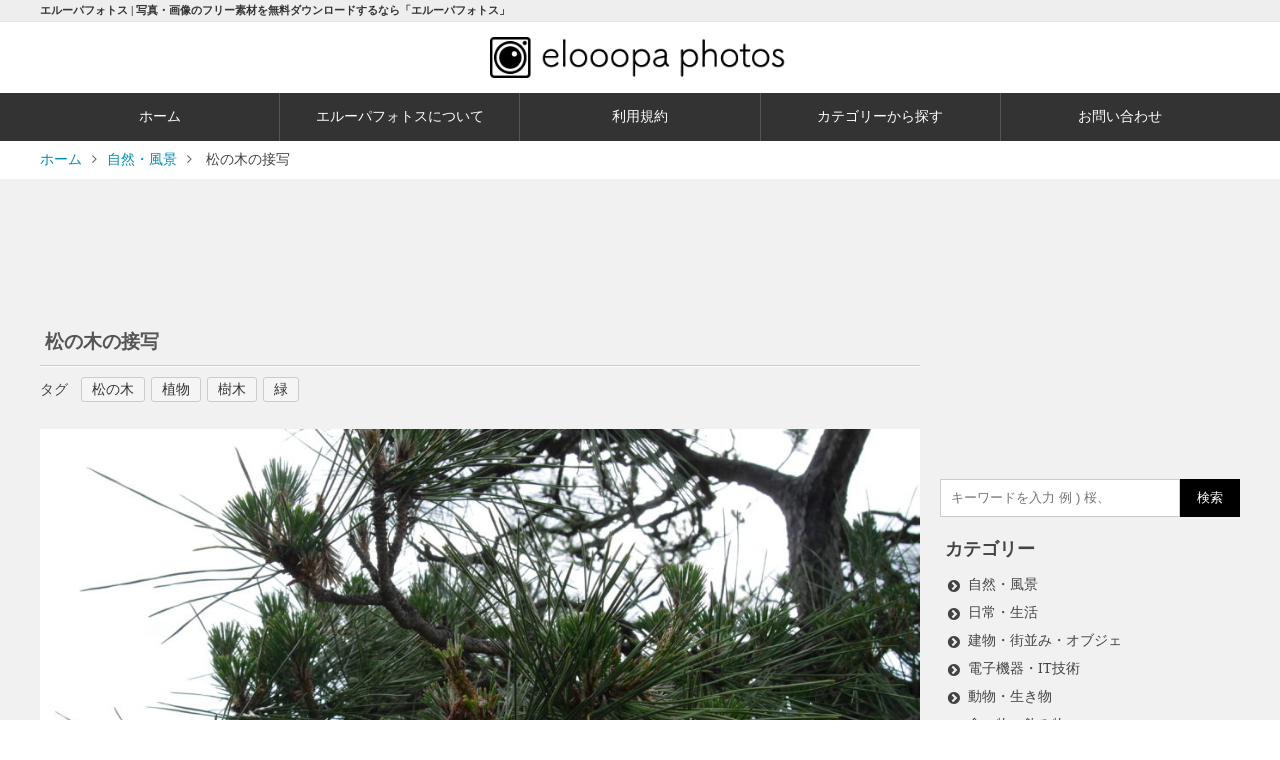

--- FILE ---
content_type: text/html; charset=UTF-8
request_url: https://elooopa.com/archives/201706/1300
body_size: 8642
content:

<!DOCTYPE html>
<html lang="ja"
	itemscope 
	itemtype="http://schema.org/Article" 
	prefix="og: http://ogp.me/ns#"  class="no-js" prefix="og: http://ogp.me/ns# fb: http://ogp.me/ns/fb# article: http://ogp.me/ns/article#">
<head>
  <meta charset="UTF-8">
  <meta name="viewport" content="width=device-width, initial-scale=1">
  <link rel="profile" href="http://gmpg.org/xfn/11">
    <link rel="pingback" href="https://elooopa.com/wp/xmlrpc.php">
     
 <title>松の木の接写 | 写真・画像のフリー素材を無料ダウンロードするなら「エルーパフォトス」</title>

<!-- All in One SEO Pack 2.4.2 by Michael Torbert of Semper Fi Web Design[453,483] -->
<meta name="keywords"  content="松の木,植物,樹木,緑" />

<link rel="canonical" href="https://elooopa.com/archives/201706/1300" />
<meta property="og:title" content="松の木の接写 | 写真・画像のフリー素材を無料ダウンロードするなら「エルーパフォトス」" />
<meta property="og:type" content="article" />
<meta property="og:url" content="https://elooopa.com/archives/201706/1300" />
<meta property="og:image" content="https://elooopa.com/wp/wp-content/uploads/2017/08/ogpthumb.png" />
<meta property="og:site_name" content="エルーパフォトス" />
<meta property="article:published_time" content="2017-06-05T22:10:21Z" />
<meta property="article:modified_time" content="2017-09-02T19:42:45Z" />
<meta name="twitter:card" content="summary" />
<meta name="twitter:title" content="松の木の接写 | 写真・画像のフリー素材を無料ダウンロードするなら「エルーパフォトス」" />
<meta name="twitter:image" content="https://elooopa.com/wp/wp-content/uploads/2017/08/ogpthumb.png" />
<meta itemprop="image" content="https://elooopa.com/wp/wp-content/uploads/2017/08/ogpthumb.png" />
			<script type="text/javascript" >
				window.ga=window.ga||function(){(ga.q=ga.q||[]).push(arguments)};ga.l=+new Date;
				ga('create', 'UA-90000534-3', 'auto');
				// Plugins
				
				ga('send', 'pageview');
			</script>
			<script async src="https://www.google-analytics.com/analytics.js"></script>
			<!-- /all in one seo pack -->
<link rel='dns-prefetch' href='//use.typekit.net' />
<link rel='dns-prefetch' href='//maxcdn.bootstrapcdn.com' />
<link rel='dns-prefetch' href='//fonts.googleapis.com' />
<link rel='dns-prefetch' href='//s.w.org' />
<link rel="alternate" type="application/rss+xml" title="エルーパフォトス &raquo; 松の木の接写 のコメントのフィード" href="https://elooopa.com/archives/201706/1300/feed" />
		<script type="text/javascript">
			window._wpemojiSettings = {"baseUrl":"https:\/\/s.w.org\/images\/core\/emoji\/2.3\/72x72\/","ext":".png","svgUrl":"https:\/\/s.w.org\/images\/core\/emoji\/2.3\/svg\/","svgExt":".svg","source":{"concatemoji":"https:\/\/elooopa.com\/wp\/wp-includes\/js\/wp-emoji-release.min.js?ver=4.8.25"}};
			!function(t,a,e){var r,i,n,o=a.createElement("canvas"),l=o.getContext&&o.getContext("2d");function c(t){var e=a.createElement("script");e.src=t,e.defer=e.type="text/javascript",a.getElementsByTagName("head")[0].appendChild(e)}for(n=Array("flag","emoji4"),e.supports={everything:!0,everythingExceptFlag:!0},i=0;i<n.length;i++)e.supports[n[i]]=function(t){var e,a=String.fromCharCode;if(!l||!l.fillText)return!1;switch(l.clearRect(0,0,o.width,o.height),l.textBaseline="top",l.font="600 32px Arial",t){case"flag":return(l.fillText(a(55356,56826,55356,56819),0,0),e=o.toDataURL(),l.clearRect(0,0,o.width,o.height),l.fillText(a(55356,56826,8203,55356,56819),0,0),e===o.toDataURL())?!1:(l.clearRect(0,0,o.width,o.height),l.fillText(a(55356,57332,56128,56423,56128,56418,56128,56421,56128,56430,56128,56423,56128,56447),0,0),e=o.toDataURL(),l.clearRect(0,0,o.width,o.height),l.fillText(a(55356,57332,8203,56128,56423,8203,56128,56418,8203,56128,56421,8203,56128,56430,8203,56128,56423,8203,56128,56447),0,0),e!==o.toDataURL());case"emoji4":return l.fillText(a(55358,56794,8205,9794,65039),0,0),e=o.toDataURL(),l.clearRect(0,0,o.width,o.height),l.fillText(a(55358,56794,8203,9794,65039),0,0),e!==o.toDataURL()}return!1}(n[i]),e.supports.everything=e.supports.everything&&e.supports[n[i]],"flag"!==n[i]&&(e.supports.everythingExceptFlag=e.supports.everythingExceptFlag&&e.supports[n[i]]);e.supports.everythingExceptFlag=e.supports.everythingExceptFlag&&!e.supports.flag,e.DOMReady=!1,e.readyCallback=function(){e.DOMReady=!0},e.supports.everything||(r=function(){e.readyCallback()},a.addEventListener?(a.addEventListener("DOMContentLoaded",r,!1),t.addEventListener("load",r,!1)):(t.attachEvent("onload",r),a.attachEvent("onreadystatechange",function(){"complete"===a.readyState&&e.readyCallback()})),(r=e.source||{}).concatemoji?c(r.concatemoji):r.wpemoji&&r.twemoji&&(c(r.twemoji),c(r.wpemoji)))}(window,document,window._wpemojiSettings);
		</script>
		<style type="text/css">
img.wp-smiley,
img.emoji {
	display: inline !important;
	border: none !important;
	box-shadow: none !important;
	height: 1em !important;
	width: 1em !important;
	margin: 0 .07em !important;
	vertical-align: -0.1em !important;
	background: none !important;
	padding: 0 !important;
}
</style>
<link rel='stylesheet' id='contact-form-7-css'  href='https://elooopa.com/wp/wp-content/plugins/contact-form-7/includes/css/styles.css?ver=4.9' type='text/css' media='all' />
<link rel='stylesheet' id='eloopa-style-css'  href='https://elooopa.com/wp/wp-content/themes/eloopa-theme/style.css?ver=4.8.25' type='text/css' media='all' />
<link rel='stylesheet' id='fontawesome-style-css'  href='//maxcdn.bootstrapcdn.com/font-awesome/4.7.0/css/font-awesome.min.css?ver=4.8.25' type='text/css' media='all' />
<link rel='stylesheet' id='googlefonts-roundedmplus1c-style-css'  href='//fonts.googleapis.com/earlyaccess/roundedmplus1c.css?ver=4.8.25' type='text/css' media='all' />
<script type='text/javascript' src='https://elooopa.com/wp/wp-includes/js/jquery/jquery.js?ver=1.12.4'></script>
<script type='text/javascript' src='https://elooopa.com/wp/wp-includes/js/jquery/jquery-migrate.min.js?ver=1.4.1'></script>
<link rel='https://api.w.org/' href='https://elooopa.com/wp-json/' />
<link rel="EditURI" type="application/rsd+xml" title="RSD" href="https://elooopa.com/wp/xmlrpc.php?rsd" />
<link rel="wlwmanifest" type="application/wlwmanifest+xml" href="https://elooopa.com/wp/wp-includes/wlwmanifest.xml" /> 
<link rel='prev' title='松の木と観覧車' href='https://elooopa.com/archives/201706/1296' />
<link rel='next' title='幅広の松の木と観覧車' href='https://elooopa.com/archives/201706/1304' />
<meta name="generator" content="WordPress 4.8.25" />
<link rel='shortlink' href='https://elooopa.com/?p=1300' />
<link rel="alternate" type="application/json+oembed" href="https://elooopa.com/wp-json/oembed/1.0/embed?url=https%3A%2F%2Felooopa.com%2Farchives%2F201706%2F1300" />
<link rel="alternate" type="text/xml+oembed" href="https://elooopa.com/wp-json/oembed/1.0/embed?url=https%3A%2F%2Felooopa.com%2Farchives%2F201706%2F1300&#038;format=xml" />
<link rel="icon" href="https://elooopa.com/wp/wp-content/uploads/2017/05/cropped-logo-pin-1-32x32.png" sizes="32x32" />
<link rel="icon" href="https://elooopa.com/wp/wp-content/uploads/2017/05/cropped-logo-pin-1-192x192.png" sizes="192x192" />
<link rel="apple-touch-icon-precomposed" href="https://elooopa.com/wp/wp-content/uploads/2017/05/cropped-logo-pin-1-180x180.png" />
<meta name="msapplication-TileImage" content="https://elooopa.com/wp/wp-content/uploads/2017/05/cropped-logo-pin-1-270x270.png" />
   
<meta name="description" content="松の木、植物、樹木、緑の写真・画像フリー素材を無料ダウンロードするなら「エルーパフォトス」。松の木の接写の写真を会員登録不要・クレジット表記不要で簡単にダウンロードしてブログのアイキャッチやバナーやサイトの素材として利用できます。気軽に落とせて気軽に使える写真・画像配布サイト。">


<script async type="text/javascript">
//   jQuery(function($){
//     jQuery(".sp-menu").on("click", function() {
//         jQuery(".menu-gnav-container").slideToggle();
//     });
// });
</script>
</head>
<body class="post-template-default single single-post postid-1300 single-format-standard">
	<header id="masthead" class="site-header header">
    <div class="head-belt">
      <h1>エルーパフォトス | 写真・画像のフリー素材を無料ダウンロードするなら「エルーパフォトス」</h1>
    </div>
    <div class="site-header-main menuBar">
     <div class="site-branding imgBox">
      <a class="site-title sp-logo" href="https://elooopa.com/"><img src="https://elooopa.com/wp/wp-content/themes/eloopa-theme/images/logo-pin.png"></a>
          </div>

    <nav class="menu-gnav-container"><ul id="menu-gnav" class="menu menu-gnav"><li id="menu-item-178" class="menu-item menu-item-type-custom menu-item-object-custom menu-item-home menu-item-178"><a title="HOME" href="https://elooopa.com/">ホーム</a></li>
<li id="menu-item-2011" class="menu-item menu-item-type-custom menu-item-object-custom menu-item-has-children menu-item-2011"><a href="/">エルーパフォトスについて</a>
<ul  class="sub-menu">
	<li id="menu-item-177" class="menu-item menu-item-type-post_type menu-item-object-page menu-item-177"><a title="ABOUT US" href="https://elooopa.com/about/about">エルーパフォトスとは</a></li>
	<li id="menu-item-2010" class="menu-item menu-item-type-post_type menu-item-object-page menu-item-2010"><a href="https://elooopa.com/about/usersguide">ダウンロード方法と使い方</a></li>
	<li id="menu-item-2030" class="menu-item menu-item-type-post_type menu-item-object-page menu-item-2030"><a href="https://elooopa.com/about/post-photo">写真の投稿について</a></li>
</ul>
</li>
<li id="menu-item-1574" class="menu-item menu-item-type-post_type menu-item-object-page menu-item-1574"><a href="https://elooopa.com/terms">利用規約</a></li>
<li id="menu-item-897" class="menu-item menu-item-type-custom menu-item-object-custom menu-item-has-children menu-item-897"><a href="/">カテゴリーから探す</a>
<ul  class="sub-menu">
	<li id="menu-item-603" class="menu-item menu-item-type-taxonomy menu-item-object-category current-post-ancestor current-menu-parent current-post-parent menu-item-603"><a href="https://elooopa.com/archives/category/nature">自然・風景</a></li>
	<li id="menu-item-605" class="menu-item menu-item-type-taxonomy menu-item-object-category menu-item-605"><a href="https://elooopa.com/archives/category/life">日常・生活</a></li>
	<li id="menu-item-604" class="menu-item menu-item-type-taxonomy menu-item-object-category menu-item-604"><a href="https://elooopa.com/archives/category/material">建物・街並み・オブジェ</a></li>
	<li id="menu-item-1629" class="menu-item menu-item-type-taxonomy menu-item-object-category menu-item-1629"><a href="https://elooopa.com/archives/category/electronics">電子機器・IT技術</a></li>
	<li id="menu-item-606" class="menu-item menu-item-type-taxonomy menu-item-object-category menu-item-606"><a href="https://elooopa.com/archives/category/animal">動物・生き物</a></li>
	<li id="menu-item-607" class="menu-item menu-item-type-taxonomy menu-item-object-category menu-item-607"><a href="https://elooopa.com/archives/category/food">食べ物・飲み物</a></li>
	<li id="menu-item-608" class="menu-item menu-item-type-taxonomy menu-item-object-category menu-item-608"><a href="https://elooopa.com/archives/category/transport">乗り物・交通</a></li>
	<li id="menu-item-609" class="menu-item menu-item-type-taxonomy menu-item-object-category menu-item-609"><a href="https://elooopa.com/archives/category/texture">素材・テクスチャー</a></li>
</ul>
</li>
<li id="menu-item-237" class="menu-item menu-item-type-post_type menu-item-object-page menu-item-237"><a href="https://elooopa.com/contact">お問い合わせ</a></li>
</ul></nav>   </div>
     
    <div class="breadcrumb"><ul class="path" itemscope itemtype="http://schema.org/BreadcrumbList"><li itemprop="itemListElement" itemscope itemtype="http://schema.org/ListItem"><a href="https://elooopa.com" itemprop="item"><span itemprop="name">ホーム</span></a><meta itemprop="position" content="1" /></li><li itemprop="itemListElement" itemscope itemtype="http://schema.org/ListItem"><a href="https://elooopa.com/archives/category/nature" itemprop="item"><span itemprop="name">自然・風景</span></a><meta itemprop="position" content="2" /></li><li itemprop="itemListElement" itemscope itemtype="http://schema.org/ListItem"><span itemprop="name">  松の木の接写</span><meta itemprop="position" content="3" /></li></ul></div>
  
</header>

<div id="content" class="site-content">
<div id="primary" class="content-area">
	<main id="main" class="site-main" role="main">
		 			<div class="admaxInner_pc">
				<script src="//adm.shinobi.jp/s/d77143a5120ea6d845a35e125d44aaf0"></script>
			</div>
						
			<!-- 記事部分 -->
			<article id="post-1300" class="post-1300 post type-post status-publish format-standard has-post-thumbnail hentry category-nature tag-pine-tree tag-plant tag-tree tag-green">
				<header class="entry-header">
					<h1 class="entry-title">松の木の接写</h1>					<div class="tagBox">
						<span>タグ</span><a href="https://elooopa.com/archives/tag/pine-tree" rel="tag">松の木</a><a href="https://elooopa.com/archives/tag/plant" rel="tag">植物</a><a href="https://elooopa.com/archives/tag/tree" rel="tag">樹木</a><a href="https://elooopa.com/archives/tag/green" rel="tag">緑</a>					</div>
				</header><!-- .entry-header -->

				<div class="entry-content">

					
					<div class="img-container">
						<img width="800" height="534" src="https://elooopa.com/wp/wp-content/uploads/2017/06/P1070080-1024x683.jpg" class="attachment-large size-large wp-post-image" alt="松の木の接写" srcset="https://elooopa.com/wp/wp-content/uploads/2017/06/P1070080-1024x683.jpg 1024w, https://elooopa.com/wp/wp-content/uploads/2017/06/P1070080-300x200.jpg 300w, https://elooopa.com/wp/wp-content/uploads/2017/06/P1070080-768x512.jpg 768w, https://elooopa.com/wp/wp-content/uploads/2017/06/P1070080-1200x800.jpg 1200w" sizes="(max-width: 800px) 100vw, 800px" />					</div>

					
										<p class="photo-content-area">綺麗な緑色の松の木を近くで撮影しました。松の木の葉のトゲトゲしい感じがしっかりを撮影できたと思います。</p>
					
					<p class="purpose-area">エルーパフォトスでダウンロードできるフリー写真・画像素材は、<strong>すべて当サイトオリジナルの写真</strong>です。商業広告、出版物、TV番組、ネット配信（ニコニコ生放送・アベマTV）、動画配信（YouTubeなど）、ホームページに載せるバナー、冊子・チラシ・ポスター、店舗のメニューや看板、ブログ・ニュース（アイキャッチ・ヘッダー画像）、漫画、壁紙、イラスト・模写・トレース、コラージュなどに利用可能なロイヤリティーフリーの画像です。利用規約に沿った使い方であれば、商用利用、個人利用問わず、クレジット表記や会員登録は不要でご利用いただけます。ダウンロード制限もありません。詳しくは、<a href="https://elooopa.com/terms">利用規約</a>を確認ください。</p>

				</div><!-- .entry-content -->

				<footer class="entry-footer">
					<div class="dlBtn">
						<p><a class="terms" href="https://elooopa.com/terms" target="_blank">利用規約</a>に同意して</p>
						<a href="https://elooopa.com/wp/wp-content/uploads/2017/06/P1070080.jpg" download="elooopa_2017061300.jpg" class="download-button full-size" onclick="ga('send', 'event', 'image', 'single_main_download_button', 'https://elooopa.com/wp/wp-content/uploads/2017/06/P1070080.jpg', 1);">フルサイズ画像をダウンロード</a>
						<a href="https://elooopa.com/wp/wp-content/uploads/2017/06/P1070080-1024x683.jpg" download="elooopa_2017061300.jpg" class="download-button medium-size" onclick="ga('send', 'event', 'image', 'single_main_download_button', 'https://elooopa.com/wp/wp-content/uploads/2017/06/P1070080.jpg', 1);">Mサイズ画像をダウンロード</a>
					</div>
					<div class="singleInfo">
						<dl>
							<dt>公開日</dt>
							<dd><p>2017年6月5日</p></dd>
							<dt>画像サイズ</dt>
							<dd>
																<p><span>4608px</span><span class="malti">×</span><span>3072px</span>
								</dd>
								
								
								
							</dl>
							<!-- <p>投稿日 :<span class="entry-date"></span></p> -->
						</div>
					</footer><!-- .entry-footer -->
				</article><!-- #post-## -->

			
		</main><!-- .site-main -->
		<h3 class="relation-ttl">関連画像</h3>
		<div id="related-entries">
			        <div class="related-entry">
      <div class="related-entry-thumb">
        <a href="https://elooopa.com/archives/201710/2375" title="空を見上げるヒマワリ">
          <img width="225" height="150" src="https://elooopa.com/wp/wp-content/uploads/2017/10/P1100894.jpg" class="attachment-270x150 size-270x150 wp-post-image" alt="空を見上げるヒマワリ" srcset="https://elooopa.com/wp/wp-content/uploads/2017/10/P1100894.jpg 4608w, https://elooopa.com/wp/wp-content/uploads/2017/10/P1100894-300x200.jpg 300w, https://elooopa.com/wp/wp-content/uploads/2017/10/P1100894-768x512.jpg 768w, https://elooopa.com/wp/wp-content/uploads/2017/10/P1100894-1024x683.jpg 1024w, https://elooopa.com/wp/wp-content/uploads/2017/10/P1100894-1200x800.jpg 1200w, https://elooopa.com/wp/wp-content/uploads/2017/10/P1100894-1000x667.jpg 1000w" sizes="(max-width: 225px) 100vw, 225px" />        </a>
      </div><!-- /.related-entry-thumb -->
      
      <div class="related-entry-content">
        <h3 class="related-entry-title">
          <a href="https://elooopa.com/archives/201710/2375">
            空を見上げるヒマワリ          </a>
        </h3>
      </div><!-- /.related-entry-content -->
    </div><!-- /.new-entry -->
  
      <div class="related-entry">
      <div class="related-entry-thumb">
        <a href="https://elooopa.com/archives/201710/2373" title="大量の白い猫じゃらし">
          <img width="225" height="150" src="https://elooopa.com/wp/wp-content/uploads/2017/10/P1100888.jpg" class="attachment-270x150 size-270x150 wp-post-image" alt="大量の白い猫じゃらし（エノコログサ）" srcset="https://elooopa.com/wp/wp-content/uploads/2017/10/P1100888.jpg 4608w, https://elooopa.com/wp/wp-content/uploads/2017/10/P1100888-300x200.jpg 300w, https://elooopa.com/wp/wp-content/uploads/2017/10/P1100888-768x512.jpg 768w, https://elooopa.com/wp/wp-content/uploads/2017/10/P1100888-1024x683.jpg 1024w, https://elooopa.com/wp/wp-content/uploads/2017/10/P1100888-1200x800.jpg 1200w, https://elooopa.com/wp/wp-content/uploads/2017/10/P1100888-1000x667.jpg 1000w" sizes="(max-width: 225px) 100vw, 225px" />        </a>
      </div><!-- /.related-entry-thumb -->
      
      <div class="related-entry-content">
        <h3 class="related-entry-title">
          <a href="https://elooopa.com/archives/201710/2373">
            大量の白い猫じゃらし          </a>
        </h3>
      </div><!-- /.related-entry-content -->
    </div><!-- /.new-entry -->
  
      <div class="related-entry">
      <div class="related-entry-thumb">
        <a href="https://elooopa.com/archives/201710/2371" title="大量の猫じゃらし">
          <img width="225" height="150" src="https://elooopa.com/wp/wp-content/uploads/2017/10/P1100881.jpg" class="attachment-270x150 size-270x150 wp-post-image" alt="大量の猫じゃらし（エノコログサ）" srcset="https://elooopa.com/wp/wp-content/uploads/2017/10/P1100881.jpg 4608w, https://elooopa.com/wp/wp-content/uploads/2017/10/P1100881-300x200.jpg 300w, https://elooopa.com/wp/wp-content/uploads/2017/10/P1100881-768x512.jpg 768w, https://elooopa.com/wp/wp-content/uploads/2017/10/P1100881-1024x683.jpg 1024w, https://elooopa.com/wp/wp-content/uploads/2017/10/P1100881-1200x800.jpg 1200w, https://elooopa.com/wp/wp-content/uploads/2017/10/P1100881-1000x667.jpg 1000w" sizes="(max-width: 225px) 100vw, 225px" />        </a>
      </div><!-- /.related-entry-thumb -->
      
      <div class="related-entry-content">
        <h3 class="related-entry-title">
          <a href="https://elooopa.com/archives/201710/2371">
            大量の猫じゃらし          </a>
        </h3>
      </div><!-- /.related-entry-content -->
    </div><!-- /.new-entry -->
  
      <div class="related-entry">
      <div class="related-entry-thumb">
        <a href="https://elooopa.com/archives/201709/2239" title="青紫のヤブラン（藪蘭）">
          <img width="225" height="150" src="https://elooopa.com/wp/wp-content/uploads/2017/09/P1100551.jpg" class="attachment-270x150 size-270x150 wp-post-image" alt="青紫のヤブラン" srcset="https://elooopa.com/wp/wp-content/uploads/2017/09/P1100551.jpg 4608w, https://elooopa.com/wp/wp-content/uploads/2017/09/P1100551-300x200.jpg 300w, https://elooopa.com/wp/wp-content/uploads/2017/09/P1100551-768x512.jpg 768w, https://elooopa.com/wp/wp-content/uploads/2017/09/P1100551-1024x683.jpg 1024w, https://elooopa.com/wp/wp-content/uploads/2017/09/P1100551-1200x800.jpg 1200w, https://elooopa.com/wp/wp-content/uploads/2017/09/P1100551-1000x667.jpg 1000w" sizes="(max-width: 225px) 100vw, 225px" />        </a>
      </div><!-- /.related-entry-thumb -->
      
      <div class="related-entry-content">
        <h3 class="related-entry-title">
          <a href="https://elooopa.com/archives/201709/2239">
            青紫のヤブラン（藪蘭）          </a>
        </h3>
      </div><!-- /.related-entry-content -->
    </div><!-- /.new-entry -->
  
      <div class="related-entry">
      <div class="related-entry-thumb">
        <a href="https://elooopa.com/archives/201709/2237" title="木に絡まるツタ">
          <img width="225" height="150" src="https://elooopa.com/wp/wp-content/uploads/2017/09/P1100546.jpg" class="attachment-270x150 size-270x150 wp-post-image" alt="木に絡まるツタ" srcset="https://elooopa.com/wp/wp-content/uploads/2017/09/P1100546.jpg 4608w, https://elooopa.com/wp/wp-content/uploads/2017/09/P1100546-300x200.jpg 300w, https://elooopa.com/wp/wp-content/uploads/2017/09/P1100546-768x512.jpg 768w, https://elooopa.com/wp/wp-content/uploads/2017/09/P1100546-1024x683.jpg 1024w, https://elooopa.com/wp/wp-content/uploads/2017/09/P1100546-1200x800.jpg 1200w, https://elooopa.com/wp/wp-content/uploads/2017/09/P1100546-1000x667.jpg 1000w" sizes="(max-width: 225px) 100vw, 225px" />        </a>
      </div><!-- /.related-entry-thumb -->
      
      <div class="related-entry-content">
        <h3 class="related-entry-title">
          <a href="https://elooopa.com/archives/201709/2237">
            木に絡まるツタ          </a>
        </h3>
      </div><!-- /.related-entry-content -->
    </div><!-- /.new-entry -->
  
      <div class="related-entry">
      <div class="related-entry-thumb">
        <a href="https://elooopa.com/archives/201709/2235" title="秋っぽいススキ">
          <img width="225" height="150" src="https://elooopa.com/wp/wp-content/uploads/2017/09/P1100541.jpg" class="attachment-270x150 size-270x150 wp-post-image" alt="ススキの写真" srcset="https://elooopa.com/wp/wp-content/uploads/2017/09/P1100541.jpg 4608w, https://elooopa.com/wp/wp-content/uploads/2017/09/P1100541-300x200.jpg 300w, https://elooopa.com/wp/wp-content/uploads/2017/09/P1100541-768x512.jpg 768w, https://elooopa.com/wp/wp-content/uploads/2017/09/P1100541-1024x683.jpg 1024w, https://elooopa.com/wp/wp-content/uploads/2017/09/P1100541-1200x800.jpg 1200w, https://elooopa.com/wp/wp-content/uploads/2017/09/P1100541-1000x667.jpg 1000w" sizes="(max-width: 225px) 100vw, 225px" />        </a>
      </div><!-- /.related-entry-thumb -->
      
      <div class="related-entry-content">
        <h3 class="related-entry-title">
          <a href="https://elooopa.com/archives/201709/2235">
            秋っぽいススキ          </a>
        </h3>
      </div><!-- /.related-entry-content -->
    </div><!-- /.new-entry -->
  
      <div class="related-entry">
      <div class="related-entry-thumb">
        <a href="https://elooopa.com/archives/201707/1772" title="夏っぽい砂利道">
          <img width="200" height="150" src="https://elooopa.com/wp/wp-content/uploads/2017/07/GOPR0416.jpg" class="attachment-270x150 size-270x150 wp-post-image" alt="夏っぽい砂利道" srcset="https://elooopa.com/wp/wp-content/uploads/2017/07/GOPR0416.jpg 2560w, https://elooopa.com/wp/wp-content/uploads/2017/07/GOPR0416-300x225.jpg 300w, https://elooopa.com/wp/wp-content/uploads/2017/07/GOPR0416-768x576.jpg 768w, https://elooopa.com/wp/wp-content/uploads/2017/07/GOPR0416-1024x768.jpg 1024w, https://elooopa.com/wp/wp-content/uploads/2017/07/GOPR0416-1200x900.jpg 1200w" sizes="(max-width: 200px) 100vw, 200px" />        </a>
      </div><!-- /.related-entry-thumb -->
      
      <div class="related-entry-content">
        <h3 class="related-entry-title">
          <a href="https://elooopa.com/archives/201707/1772">
            夏っぽい砂利道          </a>
        </h3>
      </div><!-- /.related-entry-content -->
    </div><!-- /.new-entry -->
  
      <div class="related-entry">
      <div class="related-entry-thumb">
        <a href="https://elooopa.com/archives/201707/1755" title="クスノキの木の表面">
          <img width="225" height="150" src="https://elooopa.com/wp/wp-content/uploads/2017/07/P1080642.jpg" class="attachment-270x150 size-270x150 wp-post-image" alt="クスノキの木の表面" srcset="https://elooopa.com/wp/wp-content/uploads/2017/07/P1080642.jpg 4608w, https://elooopa.com/wp/wp-content/uploads/2017/07/P1080642-300x200.jpg 300w, https://elooopa.com/wp/wp-content/uploads/2017/07/P1080642-768x512.jpg 768w, https://elooopa.com/wp/wp-content/uploads/2017/07/P1080642-1024x683.jpg 1024w, https://elooopa.com/wp/wp-content/uploads/2017/07/P1080642-1200x800.jpg 1200w" sizes="(max-width: 225px) 100vw, 225px" />        </a>
      </div><!-- /.related-entry-thumb -->
      
      <div class="related-entry-content">
        <h3 class="related-entry-title">
          <a href="https://elooopa.com/archives/201707/1755">
            クスノキの木の表面          </a>
        </h3>
      </div><!-- /.related-entry-content -->
    </div><!-- /.new-entry -->
  
      <div class="related-entry">
      <div class="related-entry-thumb">
        <a href="https://elooopa.com/archives/201707/1737" title="切り捨てられた木の幹">
          <img width="225" height="150" src="https://elooopa.com/wp/wp-content/uploads/2017/07/P1080630.jpg" class="attachment-270x150 size-270x150 wp-post-image" alt="切り捨てられた木の幹" srcset="https://elooopa.com/wp/wp-content/uploads/2017/07/P1080630.jpg 4608w, https://elooopa.com/wp/wp-content/uploads/2017/07/P1080630-300x200.jpg 300w, https://elooopa.com/wp/wp-content/uploads/2017/07/P1080630-768x512.jpg 768w, https://elooopa.com/wp/wp-content/uploads/2017/07/P1080630-1024x683.jpg 1024w, https://elooopa.com/wp/wp-content/uploads/2017/07/P1080630-1200x800.jpg 1200w" sizes="(max-width: 225px) 100vw, 225px" />        </a>
      </div><!-- /.related-entry-thumb -->
      
      <div class="related-entry-content">
        <h3 class="related-entry-title">
          <a href="https://elooopa.com/archives/201707/1737">
            切り捨てられた木の幹          </a>
        </h3>
      </div><!-- /.related-entry-content -->
    </div><!-- /.new-entry -->
  
      <div class="related-entry">
      <div class="related-entry-thumb">
        <a href="https://elooopa.com/archives/201707/1660" title="街灯が映り込む池">
          <img width="225" height="150" src="https://elooopa.com/wp/wp-content/uploads/2017/07/P1080337.jpg" class="attachment-270x150 size-270x150 wp-post-image" alt="街灯が映り込む池" srcset="https://elooopa.com/wp/wp-content/uploads/2017/07/P1080337.jpg 4608w, https://elooopa.com/wp/wp-content/uploads/2017/07/P1080337-300x200.jpg 300w, https://elooopa.com/wp/wp-content/uploads/2017/07/P1080337-768x512.jpg 768w, https://elooopa.com/wp/wp-content/uploads/2017/07/P1080337-1024x683.jpg 1024w, https://elooopa.com/wp/wp-content/uploads/2017/07/P1080337-1200x800.jpg 1200w" sizes="(max-width: 225px) 100vw, 225px" />        </a>
      </div><!-- /.related-entry-thumb -->
      
      <div class="related-entry-content">
        <h3 class="related-entry-title">
          <a href="https://elooopa.com/archives/201707/1660">
            街灯が映り込む池          </a>
        </h3>
      </div><!-- /.related-entry-content -->
    </div><!-- /.new-entry -->
  
      <div class="related-entry">
      <div class="related-entry-thumb">
        <a href="https://elooopa.com/archives/201707/1658" title="深い木々に囲まれた池">
          <img width="225" height="150" src="https://elooopa.com/wp/wp-content/uploads/2017/07/P1080333.jpg" class="attachment-270x150 size-270x150 wp-post-image" alt="深い木々に囲まれた池" srcset="https://elooopa.com/wp/wp-content/uploads/2017/07/P1080333.jpg 4608w, https://elooopa.com/wp/wp-content/uploads/2017/07/P1080333-300x200.jpg 300w, https://elooopa.com/wp/wp-content/uploads/2017/07/P1080333-768x512.jpg 768w, https://elooopa.com/wp/wp-content/uploads/2017/07/P1080333-1024x683.jpg 1024w, https://elooopa.com/wp/wp-content/uploads/2017/07/P1080333-1200x800.jpg 1200w" sizes="(max-width: 225px) 100vw, 225px" />        </a>
      </div><!-- /.related-entry-thumb -->
      
      <div class="related-entry-content">
        <h3 class="related-entry-title">
          <a href="https://elooopa.com/archives/201707/1658">
            深い木々に囲まれた池          </a>
        </h3>
      </div><!-- /.related-entry-content -->
    </div><!-- /.new-entry -->
  
      <div class="related-entry">
      <div class="related-entry-thumb">
        <a href="https://elooopa.com/archives/201707/1656" title="怪しい雰囲気の森">
          <img width="225" height="150" src="https://elooopa.com/wp/wp-content/uploads/2017/07/P1080319.jpg" class="attachment-270x150 size-270x150 wp-post-image" alt="怪しい雰囲気の森" srcset="https://elooopa.com/wp/wp-content/uploads/2017/07/P1080319.jpg 4608w, https://elooopa.com/wp/wp-content/uploads/2017/07/P1080319-300x200.jpg 300w, https://elooopa.com/wp/wp-content/uploads/2017/07/P1080319-768x512.jpg 768w, https://elooopa.com/wp/wp-content/uploads/2017/07/P1080319-1024x683.jpg 1024w, https://elooopa.com/wp/wp-content/uploads/2017/07/P1080319-1200x800.jpg 1200w" sizes="(max-width: 225px) 100vw, 225px" />        </a>
      </div><!-- /.related-entry-thumb -->
      
      <div class="related-entry-content">
        <h3 class="related-entry-title">
          <a href="https://elooopa.com/archives/201707/1656">
            怪しい雰囲気の森          </a>
        </h3>
      </div><!-- /.related-entry-content -->
    </div><!-- /.new-entry -->
  
    
  		</div><!-- #related-entries -->

	</div><!-- .content-area -->

	
	<aside id="secondary" class="sidebar widget-area" role="complementary">

		<section id="custom_html-3" class="widget_text widget widget_custom_html"><div class="textwidget custom-html-widget"><script src="//adm.shinobi.jp/s/c53b8feb9e654de45211c8eca8c5789f"></script></div></section><section id="search-2" class="widget widget_search">
<form role="search" method="get" class="search-form" action="https://elooopa.com/">
	<label>
		<input type="search" class="search-field" placeholder="キーワードを入力 例 ) 桜、動物" value="" name="s" title="検索対象:" />
	</label>
	<button type="submit" class="search-submit"><span class="screen-reader-text">検索</span></button>
</form>
</section><section id="nav_menu-2" class="widget widget_nav_menu"><h2 class="widget-title">カテゴリー</h2><div class="menu-category-list-container"><ul id="menu-category-list" class="menu"><li id="menu-item-583" class="menu-item menu-item-type-taxonomy menu-item-object-category current-post-ancestor current-menu-parent current-post-parent menu-item-583"><a href="https://elooopa.com/archives/category/nature">自然・風景</a></li>
<li id="menu-item-585" class="menu-item menu-item-type-taxonomy menu-item-object-category menu-item-585"><a href="https://elooopa.com/archives/category/life">日常・生活</a></li>
<li id="menu-item-584" class="menu-item menu-item-type-taxonomy menu-item-object-category menu-item-584"><a href="https://elooopa.com/archives/category/material">建物・街並み・オブジェ</a></li>
<li id="menu-item-774" class="menu-item menu-item-type-taxonomy menu-item-object-category menu-item-774"><a href="https://elooopa.com/archives/category/electronics">電子機器・IT技術</a></li>
<li id="menu-item-586" class="menu-item menu-item-type-taxonomy menu-item-object-category menu-item-586"><a href="https://elooopa.com/archives/category/animal">動物・生き物</a></li>
<li id="menu-item-587" class="menu-item menu-item-type-taxonomy menu-item-object-category menu-item-587"><a href="https://elooopa.com/archives/category/food">食べ物・飲み物</a></li>
<li id="menu-item-588" class="menu-item menu-item-type-taxonomy menu-item-object-category menu-item-588"><a href="https://elooopa.com/archives/category/transport">乗り物・交通</a></li>
<li id="menu-item-589" class="menu-item menu-item-type-taxonomy menu-item-object-category menu-item-589"><a href="https://elooopa.com/archives/category/texture">素材・テクスチャー</a></li>
</ul></div></section><section id="nav_menu-3" class="widget widget_nav_menu"><h2 class="widget-title">人気のタグ</h2><div class="menu-sidebar-tag-container"><ul id="menu-sidebar-tag" class="menu"><li id="menu-item-1137" class="menu-item menu-item-type-taxonomy menu-item-object-post_tag menu-item-1137"><a href="https://elooopa.com/archives/tag/season">季節</a></li>
<li id="menu-item-1139" class="menu-item menu-item-type-taxonomy menu-item-object-post_tag menu-item-1139"><a href="https://elooopa.com/archives/tag/summer">夏</a></li>
<li id="menu-item-2019" class="menu-item menu-item-type-taxonomy menu-item-object-post_tag menu-item-2019"><a href="https://elooopa.com/archives/tag/festival">お祭り</a></li>
<li id="menu-item-1138" class="menu-item menu-item-type-taxonomy menu-item-object-post_tag menu-item-1138"><a href="https://elooopa.com/archives/tag/sky">空</a></li>
<li id="menu-item-2020" class="menu-item menu-item-type-taxonomy menu-item-object-post_tag menu-item-2020"><a href="https://elooopa.com/archives/tag/fire-flower">花火</a></li>
<li id="menu-item-1146" class="menu-item menu-item-type-taxonomy menu-item-object-post_tag menu-item-1146"><a href="https://elooopa.com/archives/tag/female">女性</a></li>
<li id="menu-item-1142" class="menu-item menu-item-type-taxonomy menu-item-object-post_tag menu-item-1142"><a href="https://elooopa.com/archives/tag/blue-sky">青空</a></li>
<li id="menu-item-1145" class="menu-item menu-item-type-taxonomy menu-item-object-post_tag menu-item-1145"><a href="https://elooopa.com/archives/tag/cloud">雲</a></li>
<li id="menu-item-1140" class="menu-item menu-item-type-taxonomy menu-item-object-post_tag menu-item-1140"><a href="https://elooopa.com/archives/tag/plant">植物</a></li>
<li id="menu-item-1153" class="menu-item menu-item-type-taxonomy menu-item-object-post_tag menu-item-1153"><a href="https://elooopa.com/archives/tag/sea">海</a></li>
<li id="menu-item-1143" class="menu-item menu-item-type-taxonomy menu-item-object-post_tag menu-item-1143"><a href="https://elooopa.com/archives/tag/water">水</a></li>
<li id="menu-item-1152" class="menu-item menu-item-type-taxonomy menu-item-object-post_tag menu-item-1152"><a href="https://elooopa.com/archives/tag/water-drop">水滴</a></li>
<li id="menu-item-1144" class="menu-item menu-item-type-taxonomy menu-item-object-post_tag menu-item-1144"><a href="https://elooopa.com/archives/tag/twilight">夕方</a></li>
<li id="menu-item-1148" class="menu-item menu-item-type-taxonomy menu-item-object-post_tag menu-item-1148"><a href="https://elooopa.com/archives/tag/green">緑</a></li>
<li id="menu-item-1149" class="menu-item menu-item-type-taxonomy menu-item-object-post_tag menu-item-1149"><a href="https://elooopa.com/archives/tag/flower">花</a></li>
<li id="menu-item-1267" class="menu-item menu-item-type-taxonomy menu-item-object-post_tag menu-item-1267"><a href="https://elooopa.com/archives/tag/handspiner">ハンドスピナー</a></li>
<li id="menu-item-1395" class="menu-item menu-item-type-taxonomy menu-item-object-post_tag menu-item-1395"><a href="https://elooopa.com/archives/tag/horror">ホラー</a></li>
<li id="menu-item-2023" class="menu-item menu-item-type-taxonomy menu-item-object-post_tag menu-item-2023"><a href="https://elooopa.com/archives/tag/food">食べ物</a></li>
<li id="menu-item-2024" class="menu-item menu-item-type-taxonomy menu-item-object-post_tag menu-item-2024"><a href="https://elooopa.com/archives/tag/drink">飲み物</a></li>
</ul></div></section><section id="custom_html-2" class="widget_text widget widget_custom_html"><div class="textwidget custom-html-widget"><script src="//adm.shinobi.jp/s/f137a3ec55cd7ca77a90adb3e27df48c"></script></div></section>
	</aside>
<!-- .sidebar .widget-area -->
	</div><!-- .site-content -->

<footer id="colophon" class="site-footer" role="contentinfo">

	 	<div class="admaxTop_pcfoot">
		<script src="//adm.shinobi.jp/s/041c717b1ae3488876167965a24886fe"></script>
	</div>
		
	<div class="widthBase flexBox navCont">
<!-- 		<div class="footLogo">
			<a href="">
				<img src="/images/logo-pin.png">
			</a>
			<div class="topForm">
				<a href="/contact">ご要望・お問合せ</a>
							</div>
		</div> -->
		<div class="footNav">

<section id="nav_menu-4" class="widget widget_nav_menu"><h2 class="widget-title">ABOUT US</h2><div class="menu-footer-01-container"><ul id="menu-footer-01" class="menu"><li id="menu-item-102" class="menu-item menu-item-type-custom menu-item-object-custom menu-item-home menu-item-102"><a href="https://elooopa.com/">ホーム</a></li>
<li id="menu-item-101" class="menu-item menu-item-type-post_type menu-item-object-page menu-item-101"><a href="https://elooopa.com/about/about">エルーパフォトスとは</a></li>
<li id="menu-item-205" class="menu-item menu-item-type-post_type menu-item-object-page menu-item-205"><a href="https://elooopa.com/terms">利用規約</a></li>
<li id="menu-item-309" class="menu-item menu-item-type-post_type menu-item-object-page menu-item-309"><a href="https://elooopa.com/contact">お問い合わせ</a></li>
</ul></div></section><section id="nav_menu-6" class="widget widget_nav_menu"><h2 class="widget-title">RECOMMEND</h2><div class="menu-footer-02-container"><ul id="menu-footer-02" class="menu"><li id="menu-item-598" class="menu-item menu-item-type-taxonomy menu-item-object-post_tag menu-item-598"><a href="https://elooopa.com/archives/tag/season">季節の素材</a></li>
<li id="menu-item-599" class="menu-item menu-item-type-taxonomy menu-item-object-post_tag menu-item-599"><a href="https://elooopa.com/archives/tag/sky">空の素材</a></li>
<li id="menu-item-600" class="menu-item menu-item-type-taxonomy menu-item-object-post_tag menu-item-600"><a href="https://elooopa.com/archives/tag/cherry">桜の素材</a></li>
<li id="menu-item-601" class="menu-item menu-item-type-taxonomy menu-item-object-post_tag menu-item-601"><a href="https://elooopa.com/archives/tag/cloud">雲の素材</a></li>
<li id="menu-item-804" class="menu-item menu-item-type-taxonomy menu-item-object-post_tag menu-item-804"><a href="https://elooopa.com/archives/tag/human">人物の素材</a></li>
</ul></div></section><section id="nav_menu-5" class="widget widget_nav_menu"><h2 class="widget-title">CATEGORY</h2><div class="menu-category-list-container"><ul id="menu-category-list-1" class="menu"><li class="menu-item menu-item-type-taxonomy menu-item-object-category current-post-ancestor current-menu-parent current-post-parent menu-item-583"><a href="https://elooopa.com/archives/category/nature">自然・風景</a></li>
<li class="menu-item menu-item-type-taxonomy menu-item-object-category menu-item-585"><a href="https://elooopa.com/archives/category/life">日常・生活</a></li>
<li class="menu-item menu-item-type-taxonomy menu-item-object-category menu-item-584"><a href="https://elooopa.com/archives/category/material">建物・街並み・オブジェ</a></li>
<li class="menu-item menu-item-type-taxonomy menu-item-object-category menu-item-774"><a href="https://elooopa.com/archives/category/electronics">電子機器・IT技術</a></li>
<li class="menu-item menu-item-type-taxonomy menu-item-object-category menu-item-586"><a href="https://elooopa.com/archives/category/animal">動物・生き物</a></li>
<li class="menu-item menu-item-type-taxonomy menu-item-object-category menu-item-587"><a href="https://elooopa.com/archives/category/food">食べ物・飲み物</a></li>
<li class="menu-item menu-item-type-taxonomy menu-item-object-category menu-item-588"><a href="https://elooopa.com/archives/category/transport">乗り物・交通</a></li>
<li class="menu-item menu-item-type-taxonomy menu-item-object-category menu-item-589"><a href="https://elooopa.com/archives/category/texture">素材・テクスチャー</a></li>
</ul></div></section>		</div>
	</div>
	<div class="copy">
		<div class="widthBase">
			<p><small>&copy;2026&nbsp;<a href="https://elooopa.com/">elooopa photos&nbsp;</a>All rights reserved.</small>&nbsp;Powerd&nbsp;by&nbsp;<a href="https://ample-design.com/">アンプルデザイン事務所</a></p>
		</div>
	</div>
</footer>
<script type='text/javascript'>
/* <![CDATA[ */
var wpcf7 = {"apiSettings":{"root":"https:\/\/elooopa.com\/wp-json\/contact-form-7\/v1","namespace":"contact-form-7\/v1"},"recaptcha":{"messages":{"empty":"\u3042\u306a\u305f\u304c\u30ed\u30dc\u30c3\u30c8\u3067\u306f\u306a\u3044\u3053\u3068\u3092\u8a3c\u660e\u3057\u3066\u304f\u3060\u3055\u3044\u3002"}}};
/* ]]> */
</script>
<script type='text/javascript' src='https://elooopa.com/wp/wp-content/plugins/contact-form-7/includes/js/scripts.js?ver=4.9'></script>
<script type='text/javascript' src='//use.typekit.net/pfp4oum.js'></script>
<script type='text/javascript' src='https://elooopa.com/wp/wp-content/themes/eloopa-theme/js/common.js?ver=20171015'></script>
<script type='text/javascript' src='https://elooopa.com/wp/wp-includes/js/wp-embed.min.js?ver=4.8.25'></script>
</body>

</html>


--- FILE ---
content_type: text/css
request_url: https://elooopa.com/wp/wp-content/themes/eloopa-theme/style.css?ver=4.8.25
body_size: 12029
content:
@charset "UTF-8";
/*!
Theme Name: elooopa photos
Theme URI: http://elooopa.com
Description: <a href="http://elooopa.com/" target="_blank">エルーパ</a> によるテンプレート
Version: 1.0
Author: エルーパ
Author URI: https://elooopa.com/
Tags: black
Text Domain: elooopa
*/abbr,address,article,aside,audio,b,blockquote,body,canvas,caption,cite,code,dd,del,details,dfn,div,dl,dt,em,fieldset,figcaption,figure,footer,form,h1,h2,h3,h4,h5,h6,header,hgroup,html,i,iframe,img,ins,kbd,label,legend,li,mark,menu,nav,object,ol,p,pre,q,samp,section,small,span,strong,sub,summary,sup,table,tbody,td,tfoot,th,thead,time,tr,ul,var,video{margin:0;padding:0;border:0;letter-spacing:normal}*{margin:0;padding:0;-webkit-box-sizing:border-box;box-sizing:border-box}body{font-family:"Century Gothic";font-size:14px;color:#444}a{text-decoration:none}ul{list-style:none}@media screen and (min-width:620px){.widthBase{width:1200px;margin:0 auto}.flexBox{display:-webkit-box;display:-webkit-flex;display:-ms-flexbox;display:flex}button,input,select,textarea{margin:0;padding:0;background:none;border:none;border-radius:0;outline:none;-webkit-appearance:none;-moz-appearance:none;appearance:none}.menu-gnav-container{width:100%;background:#333}.menu-gnav-container .menu-gnav{width:1200px;margin:0 auto;display:-webkit-box;display:-webkit-flex;display:-ms-flexbox;display:flex}.menu-gnav-container .menu-gnav>li{-webkit-box-flex:1;-webkit-flex:1;-ms-flex:1;flex:1;-webkit-box-pack:justify;-webkit-justify-content:space-between;-ms-flex-pack:justify;justify-content:space-between;text-align:center;border-right:1px solid #555}.menu-gnav-container .menu-gnav>li:last-child{border-right:none}.menu-gnav-container .menu-gnav>li>a{color:#fff;-webkit-transition:.5s;-o-transition:.5s;transition:.5s;padding:15px 0;display:block;text-align:center}.menu-gnav-container .menu-gnav>li>a:hover{color:#555;background:#f1f1f1}.menu-gnav-container .menu-gnav li.menu-item-has-children{position:relative;-webkit-transition:all .2s ease;-o-transition:all .2s ease;transition:all .2s ease}.menu-gnav-container .menu-gnav li.menu-item-has-children:hover ul.sub-menu{visibility:visible;opacity:1;z-index:5;background:#e6e6e6}.menu-gnav-container .menu-gnav li.menu-item-has-children:hover{color:#555}.menu-gnav-container .menu-gnav li.menu-item-has-children>a{pointer-events:none}.menu-gnav-container .menu-gnav li.menu-item-has-children>ul.sub-menu{position:absolute;top:50px;left:0;-webkit-box-sizing:border-box;box-sizing:border-box;width:100%;visibility:hidden;opacity:0;z-index:1;padding:10px 0}.menu-gnav-container .menu-gnav li.menu-item-has-children>ul.sub-menu>li{margin:0 10px 5px 10px;border-bottom:1px dotted #a2a2a2}.menu-gnav-container .menu-gnav li.menu-item-has-children>ul.sub-menu>li:last-child{margin:0 10px 0px 10px;border-bottom:none}.menu-gnav-container .menu-gnav li.menu-item-has-children>ul.sub-menu>li>a{display:block;color:#333;text-align:left;padding:5px 5px;margin:3px 0}.menu-gnav-container .menu-gnav li.menu-item-has-children>ul.sub-menu>li>a:hover{background:#333;color:#fff}.swiper-container{position:relative}.swiper-container .searcher{position:absolute;display:-webkit-box;display:-webkit-flex;display:-ms-flexbox;display:flex;-webkit-box-align:center;-webkit-align-items:center;-ms-flex-align:center;align-items:center;z-index:5;top:0;left:0;right:0;bottom:0;margin:auto;width:552px;height:52px;border:1px solid #fff}.swiper-container .searcher form{display:-webkit-box;display:-webkit-flex;display:-ms-flexbox;display:flex;-webkit-box-align:stretch;-webkit-align-items:stretch;-ms-flex-align:stretch;align-items:stretch;-webkit-box-pack:justify;-webkit-justify-content:space-between;-ms-flex-pack:justify;justify-content:space-between;height:50px}.swiper-container .searcher form>input{width:500px;padding:10px;font-size:16px;-webkit-box-sizing:border-box;box-sizing:border-box;color:#fff;background:rgba(0, 0, 0, 0.2)}.swiper-container .searcher form>input:placeholder-shown{color:rgba(255, 255, 255, 0.6)}.swiper-container .searcher form>input::-webkit-input-placeholder{color:rgba(255, 255, 255, 0.6)}.swiper-container .searcher form>input:-moz-placeholder{color:#fff;opacity:.6}.swiper-container .searcher form>input::-moz-placeholder{color:#fff;opacity:.6}.swiper-container .searcher form>input:-ms-input-placeholder{color:rgba(255, 255, 255, 0.6)}.swiper-container .searcher form button{padding:10px 18px;background:#fff;cursor:pointer;font-size:16px;color:#fff}.swiper-container .searcher form button>.fa{text-align:center;color:#444}.swiper-container .swiper-slide{width:100%;height:460px;overflow:hidden}.swiper-container .swiper-slide>img{width:100%}body{}body.archive .breadcrumb,body.error404 .breadcrumb,body.home .breadcrumb,body.page .breadcrumb,body.search .breadcrumb,body.single .breadcrumb{width:1200px;padding:10px 0;margin:0 auto}body.archive .breadcrumb>ul,body.error404 .breadcrumb>ul,body.home .breadcrumb>ul,body.page .breadcrumb>ul,body.search .breadcrumb>ul,body.single .breadcrumb>ul{display:-webkit-box;display:-webkit-flex;display:-ms-flexbox;display:flex;-webkit-flex-wrap:wrap;-ms-flex-wrap:wrap;flex-wrap:wrap}body.archive .breadcrumb>ul>li+li:before,body.error404 .breadcrumb>ul>li+li:before,body.home .breadcrumb>ul>li+li:before,body.page .breadcrumb>ul>li+li:before,body.search .breadcrumb>ul>li+li:before,body.single .breadcrumb>ul>li+li:before{content:"\f105";font-family:"Fontawesome";margin:0 10px;color:#666}body.archive .breadcrumb>ul>li>a,body.error404 .breadcrumb>ul>li>a,body.home .breadcrumb>ul>li>a,body.page .breadcrumb>ul>li>a,body.search .breadcrumb>ul>li>a,body.single .breadcrumb>ul>li>a{color:#008aaf}body.archive .site-header .head-belt,body.error404 .site-header .head-belt,body.home .site-header .head-belt,body.page .site-header .head-belt,body.search .site-header .head-belt,body.single .site-header .head-belt{background:#eee;border-bottom:1px solid #e6e6e6}body.archive .site-header .head-belt>h1,body.error404 .site-header .head-belt>h1,body.home .site-header .head-belt>h1,body.page .site-header .head-belt>h1,body.search .site-header .head-belt>h1,body.single .site-header .head-belt>h1{font-size:11px;padding:3px 0;width:1200px;margin:0 auto;color:#333}body.archive .site-header .menuBar,body.error404 .site-header .menuBar,body.home .site-header .menuBar,body.page .site-header .menuBar,body.search .site-header .menuBar,body.single .site-header .menuBar{-webkit-box-align:center;-webkit-align-items:center;-ms-flex-align:center;align-items:center;display:-webkit-box;display:-webkit-flex;display:-ms-flexbox;display:flex;-webkit-box-orient:vertical;-webkit-box-direction:normal;-webkit-flex-direction:column;-ms-flex-direction:column;flex-direction:column}body.archive .site-header .menuBar .menuBtn,body.error404 .site-header .menuBar .menuBtn,body.home .site-header .menuBar .menuBtn,body.page .site-header .menuBar .menuBtn,body.search .site-header .menuBar .menuBtn,body.single .site-header .menuBar .menuBtn{cursor:pointer}body.archive .site-header .menuBar .menuBtn .fa,body.error404 .site-header .menuBar .menuBtn .fa,body.home .site-header .menuBar .menuBtn .fa,body.page .site-header .menuBar .menuBtn .fa,body.search .site-header .menuBar .menuBtn .fa,body.single .site-header .menuBar .menuBtn .fa{font-size:30px}body.archive .site-header .menuBar .menuBtn:hover,body.error404 .site-header .menuBar .menuBtn:hover,body.home .site-header .menuBar .menuBtn:hover,body.page .site-header .menuBar .menuBtn:hover,body.search .site-header .menuBar .menuBtn:hover,body.single .site-header .menuBar .menuBtn:hover{color:#ccc}body.archive .site-header .menuBar .imgBox a,body.error404 .site-header .menuBar .imgBox a,body.home .site-header .menuBar .imgBox a,body.page .site-header .menuBar .imgBox a,body.search .site-header .menuBar .imgBox a,body.single .site-header .menuBar .imgBox a{display:block;width:300px;margin:15px 0}body.archive .site-header .menuBar .imgBox a>img,body.error404 .site-header .menuBar .imgBox a>img,body.home .site-header .menuBar .imgBox a>img,body.page .site-header .menuBar .imgBox a>img,body.search .site-header .menuBar .imgBox a>img,body.single .site-header .menuBar .imgBox a>img{width:100%;vertical-align:middle}body.archive .site-footer,body.error404 .site-footer,body.home .site-footer,body.page .site-footer,body.search .site-footer,body.single .site-footer{background:#e2e2e2;border-top:1px solid #fff;padding:20px 0 0 0}body.archive .site-footer .admaxTop_pcfoot,body.error404 .site-footer .admaxTop_pcfoot,body.home .site-footer .admaxTop_pcfoot,body.page .site-footer .admaxTop_pcfoot,body.search .site-footer .admaxTop_pcfoot,body.single .site-footer .admaxTop_pcfoot{width:728px;margin:20px auto}body.archive .site-footer .admaxTop_pcfoot>p,body.error404 .site-footer .admaxTop_pcfoot>p,body.home .site-footer .admaxTop_pcfoot>p,body.page .site-footer .admaxTop_pcfoot>p,body.search .site-footer .admaxTop_pcfoot>p,body.single .site-footer .admaxTop_pcfoot>p{font-size:0.8rem;padding:3px 6px;background:#484848;color:#fff}body.archive .site-footer .navCont,body.error404 .site-footer .navCont,body.home .site-footer .navCont,body.page .site-footer .navCont,body.search .site-footer .navCont,body.single .site-footer .navCont{padding:20px 0 60px 0;-webkit-box-pack:justify;-webkit-justify-content:space-between;-ms-flex-pack:justify;justify-content:space-between;-webkit-box-align:start;-webkit-align-items:flex-start;-ms-flex-align:start;align-items:flex-start}body.archive .site-footer .footLogo,body.error404 .site-footer .footLogo,body.home .site-footer .footLogo,body.page .site-footer .footLogo,body.search .site-footer .footLogo,body.single .site-footer .footLogo{-webkit-box-flex:1;-webkit-flex:1;-ms-flex:1;flex:1;padding:0 10px}body.archive .site-footer .footLogo a>img,body.error404 .site-footer .footLogo a>img,body.home .site-footer .footLogo a>img,body.page .site-footer .footLogo a>img,body.search .site-footer .footLogo a>img,body.single .site-footer .footLogo a>img{width:100%;display:block;margin:0 auto;padding:10px;background:#fff}body.archive .site-footer .footLogo .topForm,body.error404 .site-footer .footLogo .topForm,body.home .site-footer .footLogo .topForm,body.page .site-footer .footLogo .topForm,body.search .site-footer .footLogo .topForm,body.single .site-footer .footLogo .topForm{padding:10px;background:#fff}body.archive .site-footer .footLogo .topForm #wpcf7-f179-o1>.wpcf7-form>p,body.archive .site-footer .footLogo .topForm #wpcf7-f179-o2>.wpcf7-form>p,body.error404 .site-footer .footLogo .topForm #wpcf7-f179-o1>.wpcf7-form>p,body.error404 .site-footer .footLogo .topForm #wpcf7-f179-o2>.wpcf7-form>p,body.home .site-footer .footLogo .topForm #wpcf7-f179-o1>.wpcf7-form>p,body.home .site-footer .footLogo .topForm #wpcf7-f179-o2>.wpcf7-form>p,body.page .site-footer .footLogo .topForm #wpcf7-f179-o1>.wpcf7-form>p,body.page .site-footer .footLogo .topForm #wpcf7-f179-o2>.wpcf7-form>p,body.search .site-footer .footLogo .topForm #wpcf7-f179-o1>.wpcf7-form>p,body.search .site-footer .footLogo .topForm #wpcf7-f179-o2>.wpcf7-form>p,body.single .site-footer .footLogo .topForm #wpcf7-f179-o1>.wpcf7-form>p,body.single .site-footer .footLogo .topForm #wpcf7-f179-o2>.wpcf7-form>p{font-size:.8rem}body.archive .site-footer .footLogo .topForm #wpcf7-f179-o1>.wpcf7-form>p.red-txt,body.archive .site-footer .footLogo .topForm #wpcf7-f179-o2>.wpcf7-form>p.red-txt,body.error404 .site-footer .footLogo .topForm #wpcf7-f179-o1>.wpcf7-form>p.red-txt,body.error404 .site-footer .footLogo .topForm #wpcf7-f179-o2>.wpcf7-form>p.red-txt,body.home .site-footer .footLogo .topForm #wpcf7-f179-o1>.wpcf7-form>p.red-txt,body.home .site-footer .footLogo .topForm #wpcf7-f179-o2>.wpcf7-form>p.red-txt,body.page .site-footer .footLogo .topForm #wpcf7-f179-o1>.wpcf7-form>p.red-txt,body.page .site-footer .footLogo .topForm #wpcf7-f179-o2>.wpcf7-form>p.red-txt,body.search .site-footer .footLogo .topForm #wpcf7-f179-o1>.wpcf7-form>p.red-txt,body.search .site-footer .footLogo .topForm #wpcf7-f179-o2>.wpcf7-form>p.red-txt,body.single .site-footer .footLogo .topForm #wpcf7-f179-o1>.wpcf7-form>p.red-txt,body.single .site-footer .footLogo .topForm #wpcf7-f179-o2>.wpcf7-form>p.red-txt{color:#ff5d5d;font-weight:700}body.archive .site-footer .footLogo .topForm #wpcf7-f179-o1>.wpcf7-form>label textarea,body.archive .site-footer .footLogo .topForm #wpcf7-f179-o2>.wpcf7-form>label textarea,body.error404 .site-footer .footLogo .topForm #wpcf7-f179-o1>.wpcf7-form>label textarea,body.error404 .site-footer .footLogo .topForm #wpcf7-f179-o2>.wpcf7-form>label textarea,body.home .site-footer .footLogo .topForm #wpcf7-f179-o1>.wpcf7-form>label textarea,body.home .site-footer .footLogo .topForm #wpcf7-f179-o2>.wpcf7-form>label textarea,body.page .site-footer .footLogo .topForm #wpcf7-f179-o1>.wpcf7-form>label textarea,body.page .site-footer .footLogo .topForm #wpcf7-f179-o2>.wpcf7-form>label textarea,body.search .site-footer .footLogo .topForm #wpcf7-f179-o1>.wpcf7-form>label textarea,body.search .site-footer .footLogo .topForm #wpcf7-f179-o2>.wpcf7-form>label textarea,body.single .site-footer .footLogo .topForm #wpcf7-f179-o1>.wpcf7-form>label textarea,body.single .site-footer .footLogo .topForm #wpcf7-f179-o2>.wpcf7-form>label textarea{padding:10px;display:block;-webkit-box-sizing:border-box;box-sizing:border-box;width:100%;border:1px solid #d8d8d8;margin:10px 0 15px 0}body.archive .site-footer .footLogo .topForm #wpcf7-f179-o1>.wpcf7-form input[type=submit],body.archive .site-footer .footLogo .topForm #wpcf7-f179-o2>.wpcf7-form input[type=submit],body.error404 .site-footer .footLogo .topForm #wpcf7-f179-o1>.wpcf7-form input[type=submit],body.error404 .site-footer .footLogo .topForm #wpcf7-f179-o2>.wpcf7-form input[type=submit],body.home .site-footer .footLogo .topForm #wpcf7-f179-o1>.wpcf7-form input[type=submit],body.home .site-footer .footLogo .topForm #wpcf7-f179-o2>.wpcf7-form input[type=submit],body.page .site-footer .footLogo .topForm #wpcf7-f179-o1>.wpcf7-form input[type=submit],body.page .site-footer .footLogo .topForm #wpcf7-f179-o2>.wpcf7-form input[type=submit],body.search .site-footer .footLogo .topForm #wpcf7-f179-o1>.wpcf7-form input[type=submit],body.search .site-footer .footLogo .topForm #wpcf7-f179-o2>.wpcf7-form input[type=submit],body.single .site-footer .footLogo .topForm #wpcf7-f179-o1>.wpcf7-form input[type=submit],body.single .site-footer .footLogo .topForm #wpcf7-f179-o2>.wpcf7-form input[type=submit]{background:#444;color:#fff;text-align:center;display:block;width:80px;padding:5px 10px;margin:0 auto;cursor:pointer}body.archive .site-footer .footLogo .topForm #wpcf7-f179-o1>.wpcf7-form input[type=submit]:hover,body.archive .site-footer .footLogo .topForm #wpcf7-f179-o2>.wpcf7-form input[type=submit]:hover,body.error404 .site-footer .footLogo .topForm #wpcf7-f179-o1>.wpcf7-form input[type=submit]:hover,body.error404 .site-footer .footLogo .topForm #wpcf7-f179-o2>.wpcf7-form input[type=submit]:hover,body.home .site-footer .footLogo .topForm #wpcf7-f179-o1>.wpcf7-form input[type=submit]:hover,body.home .site-footer .footLogo .topForm #wpcf7-f179-o2>.wpcf7-form input[type=submit]:hover,body.page .site-footer .footLogo .topForm #wpcf7-f179-o1>.wpcf7-form input[type=submit]:hover,body.page .site-footer .footLogo .topForm #wpcf7-f179-o2>.wpcf7-form input[type=submit]:hover,body.search .site-footer .footLogo .topForm #wpcf7-f179-o1>.wpcf7-form input[type=submit]:hover,body.search .site-footer .footLogo .topForm #wpcf7-f179-o2>.wpcf7-form input[type=submit]:hover,body.single .site-footer .footLogo .topForm #wpcf7-f179-o1>.wpcf7-form input[type=submit]:hover,body.single .site-footer .footLogo .topForm #wpcf7-f179-o2>.wpcf7-form input[type=submit]:hover{background:#5e5e5e}body.archive .site-footer .footLogo .topForm #wpcf7-f179-o1>.wpcf7-form input[disabled=disabled],body.archive .site-footer .footLogo .topForm #wpcf7-f179-o2>.wpcf7-form input[disabled=disabled],body.error404 .site-footer .footLogo .topForm #wpcf7-f179-o1>.wpcf7-form input[disabled=disabled],body.error404 .site-footer .footLogo .topForm #wpcf7-f179-o2>.wpcf7-form input[disabled=disabled],body.home .site-footer .footLogo .topForm #wpcf7-f179-o1>.wpcf7-form input[disabled=disabled],body.home .site-footer .footLogo .topForm #wpcf7-f179-o2>.wpcf7-form input[disabled=disabled],body.page .site-footer .footLogo .topForm #wpcf7-f179-o1>.wpcf7-form input[disabled=disabled],body.page .site-footer .footLogo .topForm #wpcf7-f179-o2>.wpcf7-form input[disabled=disabled],body.search .site-footer .footLogo .topForm #wpcf7-f179-o1>.wpcf7-form input[disabled=disabled],body.search .site-footer .footLogo .topForm #wpcf7-f179-o2>.wpcf7-form input[disabled=disabled],body.single .site-footer .footLogo .topForm #wpcf7-f179-o1>.wpcf7-form input[disabled=disabled],body.single .site-footer .footLogo .topForm #wpcf7-f179-o2>.wpcf7-form input[disabled=disabled]{background:#dcdcdc;color:#8e8e8e;pointer-events:none}body.archive .site-footer .footLogo .topForm #wpcf7-f179-o1>.wpcf7-form .wpcf7-mail-sent-ok,body.archive .site-footer .footLogo .topForm #wpcf7-f179-o2>.wpcf7-form .wpcf7-mail-sent-ok,body.error404 .site-footer .footLogo .topForm #wpcf7-f179-o1>.wpcf7-form .wpcf7-mail-sent-ok,body.error404 .site-footer .footLogo .topForm #wpcf7-f179-o2>.wpcf7-form .wpcf7-mail-sent-ok,body.home .site-footer .footLogo .topForm #wpcf7-f179-o1>.wpcf7-form .wpcf7-mail-sent-ok,body.home .site-footer .footLogo .topForm #wpcf7-f179-o2>.wpcf7-form .wpcf7-mail-sent-ok,body.page .site-footer .footLogo .topForm #wpcf7-f179-o1>.wpcf7-form .wpcf7-mail-sent-ok,body.page .site-footer .footLogo .topForm #wpcf7-f179-o2>.wpcf7-form .wpcf7-mail-sent-ok,body.search .site-footer .footLogo .topForm #wpcf7-f179-o1>.wpcf7-form .wpcf7-mail-sent-ok,body.search .site-footer .footLogo .topForm #wpcf7-f179-o2>.wpcf7-form .wpcf7-mail-sent-ok,body.single .site-footer .footLogo .topForm #wpcf7-f179-o1>.wpcf7-form .wpcf7-mail-sent-ok,body.single .site-footer .footLogo .topForm #wpcf7-f179-o2>.wpcf7-form .wpcf7-mail-sent-ok{border:2px solid #444}body.archive .site-footer .footNav,body.error404 .site-footer .footNav,body.home .site-footer .footNav,body.page .site-footer .footNav,body.search .site-footer .footNav,body.single .site-footer .footNav{display:-webkit-box;display:-webkit-flex;display:-ms-flexbox;display:flex;-webkit-box-flex:3;-webkit-flex:3;-ms-flex:3;flex:3}body.archive .site-footer .footNav .widget,body.error404 .site-footer .footNav .widget,body.home .site-footer .footNav .widget,body.page .site-footer .footNav .widget,body.search .site-footer .footNav .widget,body.single .site-footer .footNav .widget{-webkit-box-flex:1;-webkit-flex:1;-ms-flex:1;flex:1;padding:15px 20px;margin:0 5px;background:#fff}body.archive .site-footer .footNav .widget>h2,body.error404 .site-footer .footNav .widget>h2,body.home .site-footer .footNav .widget>h2,body.page .site-footer .footNav .widget>h2,body.search .site-footer .footNav .widget>h2,body.single .site-footer .footNav .widget>h2{font-size:16px;color:#5d5d5d;border-bottom:2px solid #ccc;margin-bottom:10px;padding-bottom:7px;font-family:"futura-pt"}body.archive .site-footer .footNav .widget ul>li,body.error404 .site-footer .footNav .widget ul>li,body.home .site-footer .footNav .widget ul>li,body.page .site-footer .footNav .widget ul>li,body.search .site-footer .footNav .widget ul>li,body.single .site-footer .footNav .widget ul>li{position:relative;padding-left:13px;margin-bottom:3px}body.archive .site-footer .footNav .widget ul>li:before,body.error404 .site-footer .footNav .widget ul>li:before,body.home .site-footer .footNav .widget ul>li:before,body.page .site-footer .footNav .widget ul>li:before,body.search .site-footer .footNav .widget ul>li:before,body.single .site-footer .footNav .widget ul>li:before{content:"\f105";font-family:Fontawesome;position:absolute;left:2px;top:2px}body.archive .site-footer .footNav .widget ul>li>a,body.error404 .site-footer .footNav .widget ul>li>a,body.home .site-footer .footNav .widget ul>li>a,body.page .site-footer .footNav .widget ul>li>a,body.search .site-footer .footNav .widget ul>li>a,body.single .site-footer .footNav .widget ul>li>a{color:#616161}body.archive .site-footer .footNav .widget ul>li>a:hover,body.error404 .site-footer .footNav .widget ul>li>a:hover,body.home .site-footer .footNav .widget ul>li>a:hover,body.page .site-footer .footNav .widget ul>li>a:hover,body.search .site-footer .footNav .widget ul>li>a:hover,body.single .site-footer .footNav .widget ul>li>a:hover{color:#9c9cb7}body.archive .site-footer .copy,body.error404 .site-footer .copy,body.home .site-footer .copy,body.page .site-footer .copy,body.search .site-footer .copy,body.single .site-footer .copy{background:#444;padding:3px 0;color:#fff;font-size:.8rem;text-align:center}body.archive .site-footer .copy a,body.error404 .site-footer .copy a,body.home .site-footer .copy a,body.page .site-footer .copy a,body.search .site-footer .copy a,body.single .site-footer .copy a{color:#fff;font-size:.8rem}body.archive .site-footer .copy a:hover,body.error404 .site-footer .copy a:hover,body.home .site-footer .copy a:hover,body.page .site-footer .copy a:hover,body.search .site-footer .copy a:hover,body.single .site-footer .copy a:hover{color:#9c9cb7}body.home .topConte .admaxTop_pc{margin:60px auto 0 auto;width:728px}body.home .topConte .admaxTop_pc>p{font-size:0.8rem;padding:3px 6px;background:#e6e6e6}body.home .topConte>h2{margin:10px 0 30px 0;padding:10px 0 10px 15px;border-width:2px 0 1px 0;border-color:#505050;border-style:solid;font-size:18px;letter-spacing:normal}body.home .topConte .aboutUs{padding:20px 0 5px 0}body.home .topConte .aboutUs .blockLayer{border:1px solid #e6e6e6;position:relative;padding:30px 30px 20px 30px;-webkit-box-sizing:border-box;box-sizing:border-box;margin:40px auto}body.home .topConte .aboutUs .blockLayer dt{position:absolute;background:#fff;top:-13px;padding:0 20px}body.home .topConte .aboutUs .blockLayer dt>h2{font-size:16px}body.home .topConte .aboutUs .blockLayer dd>p{margin-bottom:10px;font-size:18px;font-weight:600;color:#696969}body.home .topConte .aboutUs .blockLayer dd>ul>li{padding-left:5px;margin-bottom:5px}body.home .topConte .aboutUs .blockLayer dd>ul>li:before{content:"\f0da";font-family:Fontawesome;margin-right:7px}body.home .topConte .pickConte{background:#f1f1f1;padding:20px 0 40px 0}body.home .topConte .pickConte>h2{padding:10px 0 10px 15px;font-size:1.4rem;letter-spacing:.1rem;margin:0 auto 30px auto;-webkit-box-sizing:border-box;box-sizing:border-box;border-bottom:1px solid #ccc;-webkit-box-shadow:0px 1px 0px 0px #fff;box-shadow:0px 1px 0px 0px #fff}body.home .topConte .pickConte>h2>span{color:#ccc;display:block;font-size:1.1rem;letter-spacing:.1rem;font-family:"futura-pt";font-style:normal;font-weight:300}body.home .topConte .pickConte .pickIn{display:-webkit-box;display:-webkit-flex;display:-ms-flexbox;display:flex;-webkit-box-align:center;-webkit-align-items:center;-ms-flex-align:center;align-items:center;-webkit-box-pack:justify;-webkit-justify-content:space-between;-ms-flex-pack:justify;justify-content:space-between}body.home .topConte .pickConte .pickIn .pickBlock{width:24%;border:1px solid #dcdcdc;background:#fff;border-radius:0 0 3px 3px}body.home .topConte .pickConte .pickIn .pickBlock a>h3{text-align:center;font-weight:500;color:#444;padding:10px 0;font-size:.9rem}body.home .topConte .pickConte .pickIn .pickBlock a>img{width:100%;display:block;margin:0 auto}body.home .topConte .pickConte .pickIn .pickBlock:hover{-webkit-box-shadow:none;box-shadow:none;opacity:.7}body.home .topConte .rec{background:#f1f1f1;padding:0 0 60px 0}body.home .topConte .rec>h2{padding:10px 0 10px 15px;margin:0 auto 30px auto;-webkit-box-sizing:border-box;box-sizing:border-box;border-bottom:1px solid #ccc;-webkit-box-shadow:0px 1px 0px 0px #fff;box-shadow:0px 1px 0px 0px #fff;font-size:1.4rem}body.home .topConte .rec>h2>span{color:#ccc;display:block;font-size:1.1rem;letter-spacing:.1rem;font-family:"futura-pt";font-style:normal;font-weight:300}body.home .topConte .rec .recIn{display:-webkit-box;display:-webkit-flex;display:-ms-flexbox;display:flex;-webkit-box-align:center;-webkit-align-items:center;-ms-flex-align:center;align-items:center;-webkit-box-pack:justify;-webkit-justify-content:space-between;-ms-flex-pack:justify;justify-content:space-between}body.home .topConte .rec .recIn .recBlock{width:24%;border:1px solid #dcdcdc;background:#fff;margin-bottom:20px;border-radius:0 0 3px 3px}body.home .topConte .rec .recIn .recBlock a{-webkit-transition:background-color 1s;-o-transition:background-color 1s;transition:background-color 1s}body.home .topConte .rec .recIn .recBlock a>h3{text-align:center;color:#444;font-weight:500;font-size:.9rem;padding:10px 0}body.home .topConte .rec .recIn .recBlock a>img{width:100%;display:block;margin:0 auto}body.home .topConte .rec .recIn .recBlock:hover{-webkit-box-shadow:none;box-shadow:none;opacity:.7}body.home .topConte .new{background:#f1f1f1;padding:20px 0;border-bottom:1px solid #ccc}body.home .topConte .new>h2{padding:10px 0 10px 15px;margin:0 auto 30px auto;-webkit-box-sizing:border-box;box-sizing:border-box;border-bottom:1px solid #ccc;-webkit-box-shadow:0px 1px 0px 0px #fff;box-shadow:0px 1px 0px 0px #fff}body.home .topConte .new>h2>span{color:#ccc;display:block;font-size:1.1rem;letter-spacing:.1rem;font-family:"futura-pt";font-style:normal;font-weight:300}body.home .topConte .new .newIn{display:-webkit-box;display:-webkit-flex;display:-ms-flexbox;display:flex;-webkit-box-align:center;-webkit-align-items:center;-ms-flex-align:center;align-items:center;-webkit-box-pack:justify;-webkit-justify-content:space-between;-ms-flex-pack:justify;justify-content:space-between;-webkit-flex-wrap:wrap;-ms-flex-wrap:wrap;flex-wrap:wrap}body.home .topConte .new .newIn>.thumbnail-item{width:24%;border:1px solid #dcdcdc;background:#fff;margin-bottom:20px;border-radius:0 0 3px 3px}body.home .topConte .new .newIn>.thumbnail-item a{-webkit-transition:background-color .3s;-o-transition:background-color .3s;transition:background-color .3s}body.home .topConte .new .newIn>.thumbnail-item a .entry-content{max-height:190px;overflow:hidden}body.home .topConte .new .newIn>.thumbnail-item a .entry-content>img{width:100%;-o-object-fit:cover;object-fit:cover}body.home .topConte .new .newIn>.thumbnail-item a footer.entry-footer{color:#333;text-align:center}body.home .topConte .new .newIn>.thumbnail-item a footer.entry-footer>h3{text-align:center;color:#444;font-weight:500;font-size:.9rem;padding:10px}body.home .topConte .new .newIn>.thumbnail-item:hover{-webkit-box-shadow:none;box-shadow:none;opacity:.7}body.archive .admaxInner_pc,body.error404 .admaxInner_pc,body.page .admaxInner_pc,body.search .admaxInner_pc,body.single .admaxInner_pc{margin:0 auto 20px auto;width:728px}body.archive .site-content,body.error404 .site-content,body.page .site-content,body.search .site-content,body.single .site-content{display:-webkit-box;display:-webkit-flex;display:-ms-flexbox;display:flex;-webkit-box-align:start;-webkit-align-items:flex-start;-ms-flex-align:start;align-items:flex-start;-webkit-box-pack:center;-webkit-justify-content:center;-ms-flex-pack:center;justify-content:center;background:#f1f1f1;padding:30px 0 60px 0}body.archive .site-content .content-area,body.error404 .site-content .content-area,body.page .site-content .content-area,body.search .site-content .content-area,body.single .site-content .content-area{width:900px;padding-right:20px}body.archive .site-content .content-area .relation-ttl,body.error404 .site-content .content-area .relation-ttl,body.page .site-content .content-area .relation-ttl,body.search .site-content .content-area .relation-ttl,body.single .site-content .content-area .relation-ttl{font-size:1.2rem;color:#555;padding:10px 5px;margin-bottom:15px;border-bottom:1px solid #ccc;-webkit-box-shadow:0 1px 0 #fdfdfd;box-shadow:0 1px 0 #fdfdfd}body.archive .site-content .content-area #related-entries,body.error404 .site-content .content-area #related-entries,body.page .site-content .content-area #related-entries,body.search .site-content .content-area #related-entries,body.single .site-content .content-area #related-entries{display:-webkit-box;display:-webkit-flex;display:-ms-flexbox;display:flex;-webkit-flex-wrap:wrap;-ms-flex-wrap:wrap;flex-wrap:wrap;-webkit-box-pack:justify;-webkit-justify-content:space-between;-ms-flex-pack:justify;justify-content:space-between}body.archive .site-content .content-area #related-entries:after,body.error404 .site-content .content-area #related-entries:after,body.page .site-content .content-area #related-entries:after,body.search .site-content .content-area #related-entries:after,body.single .site-content .content-area #related-entries:after{content:"";display:block;width:32%}body.archive .site-content .content-area #related-entries .related-entry,body.error404 .site-content .content-area #related-entries .related-entry,body.page .site-content .content-area #related-entries .related-entry,body.search .site-content .content-area #related-entries .related-entry,body.single .site-content .content-area #related-entries .related-entry{width:32%;margin-bottom:10px;border:1px solid #dcdcdc;border-radius:0 0 3px 3px}body.archive .site-content .content-area #related-entries .related-entry .related-entry-thumb>a>img,body.error404 .site-content .content-area #related-entries .related-entry .related-entry-thumb>a>img,body.page .site-content .content-area #related-entries .related-entry .related-entry-thumb>a>img,body.search .site-content .content-area #related-entries .related-entry .related-entry-thumb>a>img,body.single .site-content .content-area #related-entries .related-entry .related-entry-thumb>a>img{width:100%;height:150px;-o-object-fit:cover;object-fit:cover;vertical-align:bottom}body.archive .site-content .content-area #related-entries .related-entry .related-entry-thumb>a>img:hover,body.error404 .site-content .content-area #related-entries .related-entry .related-entry-thumb>a>img:hover,body.page .site-content .content-area #related-entries .related-entry .related-entry-thumb>a>img:hover,body.search .site-content .content-area #related-entries .related-entry .related-entry-thumb>a>img:hover,body.single .site-content .content-area #related-entries .related-entry .related-entry-thumb>a>img:hover{opacity:.7}body.archive .site-content .content-area #related-entries .related-entry .related-entry-content>h3,body.error404 .site-content .content-area #related-entries .related-entry .related-entry-content>h3,body.page .site-content .content-area #related-entries .related-entry .related-entry-content>h3,body.search .site-content .content-area #related-entries .related-entry .related-entry-content>h3,body.single .site-content .content-area #related-entries .related-entry .related-entry-content>h3{background:#fff;padding:10px 0}body.archive .site-content .content-area #related-entries .related-entry .related-entry-content>h3>a,body.error404 .site-content .content-area #related-entries .related-entry .related-entry-content>h3>a,body.page .site-content .content-area #related-entries .related-entry .related-entry-content>h3>a,body.search .site-content .content-area #related-entries .related-entry .related-entry-content>h3>a,body.single .site-content .content-area #related-entries .related-entry .related-entry-content>h3>a{color:#333;text-align:center;display:block;font-size:13px}body.archive .site-content .content-area .site-main .page-header>h1,body.error404 .site-content .content-area .site-main .page-header>h1,body.page .site-content .content-area .site-main .page-header>h1,body.search .site-content .content-area .site-main .page-header>h1,body.single .site-content .content-area .site-main .page-header>h1{font-size:1.2rem;color:#555;padding:10px 5px;margin-bottom:15px;border-bottom:1px solid #ccc;-webkit-box-shadow:0 1px 0 #fdfdfd;box-shadow:0 1px 0 #fdfdfd;display:-webkit-box;display:-webkit-flex;display:-ms-flexbox;display:flex;-webkit-box-align:center;-webkit-align-items:center;-ms-flex-align:center;align-items:center}body.archive .site-content .content-area .site-main .page-header>h1>span,body.error404 .site-content .content-area .site-main .page-header>h1>span,body.page .site-content .content-area .site-main .page-header>h1>span,body.search .site-content .content-area .site-main .page-header>h1>span,body.single .site-content .content-area .site-main .page-header>h1>span{background:#555555;padding:2px 10px;margin-right:15px;color:#fff;font-size:.9rem;display:block;border-radius:3px}body.archive .site-content .content-area .site-main .page-header .taxonomy-description,body.error404 .site-content .content-area .site-main .page-header .taxonomy-description,body.page .site-content .content-area .site-main .page-header .taxonomy-description,body.search .site-content .content-area .site-main .page-header .taxonomy-description,body.single .site-content .content-area .site-main .page-header .taxonomy-description{margin:15px 0}body.archive .site-content .content-area .site-main .pagination,body.error404 .site-content .content-area .site-main .pagination,body.page .site-content .content-area .site-main .pagination,body.search .site-content .content-area .site-main .pagination,body.single .site-content .content-area .site-main .pagination{width:400px;margin:30px auto 0 auto}body.archive .site-content .content-area .site-main .pagination>h2,body.error404 .site-content .content-area .site-main .pagination>h2,body.page .site-content .content-area .site-main .pagination>h2,body.search .site-content .content-area .site-main .pagination>h2,body.single .site-content .content-area .site-main .pagination>h2{display:none}body.archive .site-content .content-area .site-main .pagination>div.nav-links,body.error404 .site-content .content-area .site-main .pagination>div.nav-links,body.page .site-content .content-area .site-main .pagination>div.nav-links,body.search .site-content .content-area .site-main .pagination>div.nav-links,body.single .site-content .content-area .site-main .pagination>div.nav-links{display:-webkit-box;display:-webkit-flex;display:-ms-flexbox;display:flex;-webkit-box-align:center;-webkit-align-items:center;-ms-flex-align:center;align-items:center;-webkit-box-pack:center;-webkit-justify-content:center;-ms-flex-pack:center;justify-content:center}body.archive .site-content .content-area .site-main .pagination>div.nav-links>span,body.error404 .site-content .content-area .site-main .pagination>div.nav-links>span,body.page .site-content .content-area .site-main .pagination>div.nav-links>span,body.search .site-content .content-area .site-main .pagination>div.nav-links>span,body.single .site-content .content-area .site-main .pagination>div.nav-links>span{display:block;width:30px;text-align:center;background:#e2e2e2;padding:3px 0}body.archive .site-content .content-area .site-main .pagination>div.nav-links>a,body.error404 .site-content .content-area .site-main .pagination>div.nav-links>a,body.page .site-content .content-area .site-main .pagination>div.nav-links>a,body.search .site-content .content-area .site-main .pagination>div.nav-links>a,body.single .site-content .content-area .site-main .pagination>div.nav-links>a{display:block;background:#fff;padding:3px 0;text-align:center;width:30px;border-right:1px solid #e2e2e2;color:#333}body.archive .site-content .content-area .site-main .pagination>div.nav-links>a:hover,body.error404 .site-content .content-area .site-main .pagination>div.nav-links>a:hover,body.page .site-content .content-area .site-main .pagination>div.nav-links>a:hover,body.search .site-content .content-area .site-main .pagination>div.nav-links>a:hover,body.single .site-content .content-area .site-main .pagination>div.nav-links>a:hover{background:#ccc}body.archive .site-content .content-area .site-main .pagination>div.nav-links>a.next,body.error404 .site-content .content-area .site-main .pagination>div.nav-links>a.next,body.page .site-content .content-area .site-main .pagination>div.nav-links>a.next,body.search .site-content .content-area .site-main .pagination>div.nav-links>a.next,body.single .site-content .content-area .site-main .pagination>div.nav-links>a.next{width:100px;border-right:none}body.archive .site-content .content-area .site-main .pagination>div.nav-links>a.prev,body.error404 .site-content .content-area .site-main .pagination>div.nav-links>a.prev,body.page .site-content .content-area .site-main .pagination>div.nav-links>a.prev,body.search .site-content .content-area .site-main .pagination>div.nav-links>a.prev,body.single .site-content .content-area .site-main .pagination>div.nav-links>a.prev{width:100px}body.archive .site-content .content-area .site-main .entry-header>h1,body.error404 .site-content .content-area .site-main .entry-header>h1,body.page .site-content .content-area .site-main .entry-header>h1,body.search .site-content .content-area .site-main .entry-header>h1,body.single .site-content .content-area .site-main .entry-header>h1{font-size:1.2rem;color:#555;padding:10px 5px;margin-bottom:15px;border-bottom:1px solid #ccc;-webkit-box-shadow:0 1px 0 #fdfdfd;box-shadow:0 1px 0 #fdfdfd}body.archive .site-content .content-area .site-main section.item,body.error404 .site-content .content-area .site-main section.item,body.page .site-content .content-area .site-main section.item,body.search .site-content .content-area .site-main section.item,body.single .site-content .content-area .site-main section.item{display:-webkit-box;display:-webkit-flex;display:-ms-flexbox;display:flex;-webkit-flex-wrap:wrap;-ms-flex-wrap:wrap;flex-wrap:wrap;-webkit-box-pack:justify;-webkit-justify-content:space-between;-ms-flex-pack:justify;justify-content:space-between}body.archive .site-content .content-area .site-main section.item:after,body.error404 .site-content .content-area .site-main section.item:after,body.page .site-content .content-area .site-main section.item:after,body.search .site-content .content-area .site-main section.item:after,body.single .site-content .content-area .site-main section.item:after{content:"";display:block;width:32%}body.archive .site-content .content-area .site-main section.item .thumbnail-item,body.error404 .site-content .content-area .site-main section.item .thumbnail-item,body.page .site-content .content-area .site-main section.item .thumbnail-item,body.search .site-content .content-area .site-main section.item .thumbnail-item,body.single .site-content .content-area .site-main section.item .thumbnail-item{width:32%;background:#fff;border:1px solid #dcdcdc;margin-bottom:15px;-webkit-transition:.3s;-o-transition:.3s;transition:.3s;border-radius:0 0 3px 3px}body.archive .site-content .content-area .site-main section.item .thumbnail-item a .entry-header>h2,body.error404 .site-content .content-area .site-main section.item .thumbnail-item a .entry-header>h2,body.page .site-content .content-area .site-main section.item .thumbnail-item a .entry-header>h2,body.search .site-content .content-area .site-main section.item .thumbnail-item a .entry-header>h2,body.single .site-content .content-area .site-main section.item .thumbnail-item a .entry-header>h2{font-size:.9rem;color:#555;padding:10px 0;text-align:center;display:block}body.archive .site-content .content-area .site-main section.item .thumbnail-item a .entry-content,body.error404 .site-content .content-area .site-main section.item .thumbnail-item a .entry-content,body.page .site-content .content-area .site-main section.item .thumbnail-item a .entry-content,body.search .site-content .content-area .site-main section.item .thumbnail-item a .entry-content,body.single .site-content .content-area .site-main section.item .thumbnail-item a .entry-content{max-height:170px;overflow:hidden}body.archive .site-content .content-area .site-main section.item .thumbnail-item a .entry-content img,body.error404 .site-content .content-area .site-main section.item .thumbnail-item a .entry-content img,body.page .site-content .content-area .site-main section.item .thumbnail-item a .entry-content img,body.search .site-content .content-area .site-main section.item .thumbnail-item a .entry-content img,body.single .site-content .content-area .site-main section.item .thumbnail-item a .entry-content img{width:100%;max-height:170px;-o-object-fit:cover;object-fit:cover}body.archive .site-content .content-area .site-main section.item .thumbnail-item a .entry-footer>h3,body.error404 .site-content .content-area .site-main section.item .thumbnail-item a .entry-footer>h3,body.page .site-content .content-area .site-main section.item .thumbnail-item a .entry-footer>h3,body.search .site-content .content-area .site-main section.item .thumbnail-item a .entry-footer>h3,body.single .site-content .content-area .site-main section.item .thumbnail-item a .entry-footer>h3{color:#444;font-size:.9rem;padding:10px 0;text-align:center}body.archive .site-content .content-area .site-main section.item .thumbnail-item:hover,body.error404 .site-content .content-area .site-main section.item .thumbnail-item:hover,body.page .site-content .content-area .site-main section.item .thumbnail-item:hover,body.search .site-content .content-area .site-main section.item .thumbnail-item:hover,body.single .site-content .content-area .site-main section.item .thumbnail-item:hover{opacity:.8;-webkit-box-shadow:none;box-shadow:none}body.archive .site-content .sidebar,body.error404 .site-content .sidebar,body.page .site-content .sidebar,body.search .site-content .sidebar,body.single .site-content .sidebar{width:300px}body.archive .site-content .sidebar #custom_html-3,body.error404 .site-content .sidebar #custom_html-3,body.page .site-content .sidebar #custom_html-3,body.search .site-content .sidebar #custom_html-3,body.single .site-content .sidebar #custom_html-3{margin-bottom:20px}body.archive .site-content .sidebar #custom_html-2,body.error404 .site-content .sidebar #custom_html-2,body.page .site-content .sidebar #custom_html-2,body.search .site-content .sidebar #custom_html-2,body.single .site-content .sidebar #custom_html-2{margin-top:20px}body.archive .site-content .sidebar>.widget_search .search-form,body.error404 .site-content .sidebar>.widget_search .search-form,body.page .site-content .sidebar>.widget_search .search-form,body.search .site-content .sidebar>.widget_search .search-form,body.single .site-content .sidebar>.widget_search .search-form{display:-webkit-box;display:-webkit-flex;display:-ms-flexbox;display:flex}body.archive .site-content .sidebar>.widget_search .search-form label,body.error404 .site-content .sidebar>.widget_search .search-form label,body.page .site-content .sidebar>.widget_search .search-form label,body.search .site-content .sidebar>.widget_search .search-form label,body.single .site-content .sidebar>.widget_search .search-form label{padding:10px 0 10px 10px;background:#fff;border:1px solid #ccc;width:240px;display:block}body.archive .site-content .sidebar>.widget_search .search-form label>input[type=search],body.error404 .site-content .sidebar>.widget_search .search-form label>input[type=search],body.page .site-content .sidebar>.widget_search .search-form label>input[type=search],body.search .site-content .sidebar>.widget_search .search-form label>input[type=search],body.single .site-content .sidebar>.widget_search .search-form label>input[type=search]{width:170px}body.archive .site-content .sidebar>.widget_search .search-form button[type=submit],body.error404 .site-content .sidebar>.widget_search .search-form button[type=submit],body.page .site-content .sidebar>.widget_search .search-form button[type=submit],body.search .site-content .sidebar>.widget_search .search-form button[type=submit],body.single .site-content .sidebar>.widget_search .search-form button[type=submit]{width:60px;text-align:center;background:#000;color:#fff;cursor:pointer}body.archive .site-content .sidebar>.widget_search .search-form button[type=submit]:hover,body.error404 .site-content .sidebar>.widget_search .search-form button[type=submit]:hover,body.page .site-content .sidebar>.widget_search .search-form button[type=submit]:hover,body.search .site-content .sidebar>.widget_search .search-form button[type=submit]:hover,body.single .site-content .sidebar>.widget_search .search-form button[type=submit]:hover{background:#444}body.archive .site-content .sidebar .widget_nav_menu>h2,body.error404 .site-content .sidebar .widget_nav_menu>h2,body.page .site-content .sidebar .widget_nav_menu>h2,body.search .site-content .sidebar .widget_nav_menu>h2,body.single .site-content .sidebar .widget_nav_menu>h2{font-size:1.1rem;padding:5px 0 5px 5px;margin:15px 0 10px 0}body.archive .site-content .sidebar .widget_nav_menu .menu-category-list-container>ul,body.error404 .site-content .sidebar .widget_nav_menu .menu-category-list-container>ul,body.page .site-content .sidebar .widget_nav_menu .menu-category-list-container>ul,body.search .site-content .sidebar .widget_nav_menu .menu-category-list-container>ul,body.single .site-content .sidebar .widget_nav_menu .menu-category-list-container>ul{padding-left:28px}body.archive .site-content .sidebar .widget_nav_menu .menu-category-list-container>ul>li,body.error404 .site-content .sidebar .widget_nav_menu .menu-category-list-container>ul>li,body.page .site-content .sidebar .widget_nav_menu .menu-category-list-container>ul>li,body.search .site-content .sidebar .widget_nav_menu .menu-category-list-container>ul>li,body.single .site-content .sidebar .widget_nav_menu .menu-category-list-container>ul>li{position:relative;margin-bottom:10px}body.archive .site-content .sidebar .widget_nav_menu .menu-category-list-container>ul>li:before,body.error404 .site-content .sidebar .widget_nav_menu .menu-category-list-container>ul>li:before,body.page .site-content .sidebar .widget_nav_menu .menu-category-list-container>ul>li:before,body.search .site-content .sidebar .widget_nav_menu .menu-category-list-container>ul>li:before,body.single .site-content .sidebar .widget_nav_menu .menu-category-list-container>ul>li:before{position:absolute;content:"\f138";font-family:Fontawesome;top:3px;left:-20px}body.archive .site-content .sidebar .widget_nav_menu .menu-category-list-container>ul>li>a,body.error404 .site-content .sidebar .widget_nav_menu .menu-category-list-container>ul>li>a,body.page .site-content .sidebar .widget_nav_menu .menu-category-list-container>ul>li>a,body.search .site-content .sidebar .widget_nav_menu .menu-category-list-container>ul>li>a,body.single .site-content .sidebar .widget_nav_menu .menu-category-list-container>ul>li>a{color:#444;-webkit-transition:.3s;-o-transition:.3s;transition:.3s}body.archive .site-content .sidebar .widget_nav_menu .menu-category-list-container>ul>li>a:hover,body.error404 .site-content .sidebar .widget_nav_menu .menu-category-list-container>ul>li>a:hover,body.page .site-content .sidebar .widget_nav_menu .menu-category-list-container>ul>li>a:hover,body.search .site-content .sidebar .widget_nav_menu .menu-category-list-container>ul>li>a:hover,body.single .site-content .sidebar .widget_nav_menu .menu-category-list-container>ul>li>a:hover{color:#929292}body.archive .site-content .sidebar .widget_nav_menu .menu-sidebar-tag-container>ul,body.error404 .site-content .sidebar .widget_nav_menu .menu-sidebar-tag-container>ul,body.page .site-content .sidebar .widget_nav_menu .menu-sidebar-tag-container>ul,body.search .site-content .sidebar .widget_nav_menu .menu-sidebar-tag-container>ul,body.single .site-content .sidebar .widget_nav_menu .menu-sidebar-tag-container>ul{display:-webkit-box;display:-webkit-flex;display:-ms-flexbox;display:flex;-webkit-flex-wrap:wrap;-ms-flex-wrap:wrap;flex-wrap:wrap}body.archive .site-content .sidebar .widget_nav_menu .menu-sidebar-tag-container>ul>li,body.error404 .site-content .sidebar .widget_nav_menu .menu-sidebar-tag-container>ul>li,body.page .site-content .sidebar .widget_nav_menu .menu-sidebar-tag-container>ul>li,body.search .site-content .sidebar .widget_nav_menu .menu-sidebar-tag-container>ul>li,body.single .site-content .sidebar .widget_nav_menu .menu-sidebar-tag-container>ul>li{margin:0 5px 5px 0}body.archive .site-content .sidebar .widget_nav_menu .menu-sidebar-tag-container>ul>li>a,body.error404 .site-content .sidebar .widget_nav_menu .menu-sidebar-tag-container>ul>li>a,body.page .site-content .sidebar .widget_nav_menu .menu-sidebar-tag-container>ul>li>a,body.search .site-content .sidebar .widget_nav_menu .menu-sidebar-tag-container>ul>li>a,body.single .site-content .sidebar .widget_nav_menu .menu-sidebar-tag-container>ul>li>a{background:#e6e6e6;padding:3px 15px;border-radius:3px;border:1px solid #d6d6d6;display:block;color:#333;-webkit-box-shadow:1px -1px 2px rgba(236, 236, 236, 0.9);box-shadow:1px -1px 2px rgba(236, 236, 236, 0.9);-webkit-transition:.3s;-o-transition:.3s;transition:.3s}body.archive .site-content .sidebar .widget_nav_menu .menu-sidebar-tag-container>ul>li>a:hover,body.error404 .site-content .sidebar .widget_nav_menu .menu-sidebar-tag-container>ul>li>a:hover,body.page .site-content .sidebar .widget_nav_menu .menu-sidebar-tag-container>ul>li>a:hover,body.search .site-content .sidebar .widget_nav_menu .menu-sidebar-tag-container>ul>li>a:hover,body.single .site-content .sidebar .widget_nav_menu .menu-sidebar-tag-container>ul>li>a:hover{background:#333;color:#fff}body.archive .site-content .sidebar #text-2,body.error404 .site-content .sidebar #text-2,body.page .site-content .sidebar #text-2,body.search .site-content .sidebar #text-2,body.single .site-content .sidebar #text-2{margin:10px auto}body.archive .site-content .sidebar #amzn_assoc_ad_div_adunit_0,body.error404 .site-content .sidebar #amzn_assoc_ad_div_adunit_0,body.page .site-content .sidebar #amzn_assoc_ad_div_adunit_0,body.search .site-content .sidebar #amzn_assoc_ad_div_adunit_0,body.single .site-content .sidebar #amzn_assoc_ad_div_adunit_0{margin:20px 0}body.single .site-content .content-area .site-main .post .entry-header{margin-bottom:30px}body.single .site-content .content-area .site-main .post .entry-header>h1{font-size:1.2rem;color:#555;padding:10px 5px;margin-bottom:15px;border-bottom:1px solid #ccc;-webkit-box-shadow:0 1px 0 #fdfdfd;box-shadow:0 1px 0 #fdfdfd;display:-webkit-box;display:-webkit-flex;display:-ms-flexbox;display:flex;-webkit-box-align:center;-webkit-align-items:center;-ms-flex-align:center;align-items:center}body.single .site-content .content-area .site-main .post .entry-header>h1>span{background:#555555;padding:5px 10px;margin-right:10px;color:#fff;font-size:.9rem;display:block;border-radius:7px 0px 7px 0px}body.single .site-content .content-area .site-main .post .entry-header .tagBox>a{background:#f5f5f5;color:#333;padding:4px 10px;border:1px solid #ccc;-webkit-box-sizing:border-box;box-sizing:border-box;border-radius:3px;-webkit-transition:.3s;-o-transition:.3s;transition:.3s;margin:0 3px}body.single .site-content .content-area .site-main .post .entry-header .tagBox>a:hover{background:#444;color:#fff}body.single .site-content .content-area .site-main .post .entry-header .tagBox>span{margin-right:10px}body.single .site-content .content-area .site-main .post .entry-content .img-container>img{width:100%;height:auto}body.single .site-content .content-area .site-main .post .entry-content .photo-content-area{padding:30px 20px 20px 20px;position:relative;margin:10px 0;border:1px solid #e6e6e6}body.single .site-content .content-area .site-main .post .entry-content .photo-content-area:before{content:"\f27b";font-family:"Fontawesome";position:absolute;font-size:2rem;top:-10px;left:-10px;background:#f1f1f1;padding:5px;color:#2d8ceb}body.single .site-content .content-area .site-main .post .entry-content .purpose-area{padding:20px;border:1px solid #ccc;line-height:1.5rem;background:#e8e8e8;font-size:.8rem}body.single .site-content .content-area .site-main .post>.entry-footer .dlBtn{display:-webkit-box;display:-webkit-flex;display:-ms-flexbox;display:flex;padding:10px 0;margin:15px 0;-webkit-box-pack:center;-webkit-justify-content:center;-ms-flex-pack:center;justify-content:center;-webkit-box-align:center;-webkit-align-items:center;-ms-flex-align:center;align-items:center}body.single .site-content .content-area .site-main .post>.entry-footer .dlBtn>p>a{color:#ff5d5d}body.single .site-content .content-area .site-main .post>.entry-footer .dlBtn>p>a:hover{color:#888}body.single .site-content .content-area .site-main .post>.entry-footer .dlBtn>a.download-button{display:block;color:#fff;border:2px solid #f1f1f1;padding:8px 20px;margin-left:10px;-webkit-transition:.3s;-o-transition:.3s;transition:.3s}body.single .site-content .content-area .site-main .post>.entry-footer .dlBtn>a.download-button:hover{background:#f1f1f1;color:#484848;border:2px solid #484848}body.single .site-content .content-area .site-main .post>.entry-footer .dlBtn a.full-size{background:#9e2d2d}body.single .site-content .content-area .site-main .post>.entry-footer .dlBtn a.medium-size{background:#444c55}body.single .site-content .content-area .site-main .post>.entry-footer .singleInfo{margin:15px 0}body.single .site-content .content-area .site-main .post>.entry-footer .singleInfo>dl{display:-webkit-box;display:-webkit-flex;display:-ms-flexbox;display:flex;-webkit-flex-wrap:wrap;-ms-flex-wrap:wrap;flex-wrap:wrap}body.single .site-content .content-area .site-main .post>.entry-footer .singleInfo>dl>dt{margin-bottom:5px;-webkit-box-shadow:1px 0px 0 #fff;box-shadow:1px 0px 0 #fff;padding:10px 15px 10px 0;text-align:center;width:28%;background:#e0e0e0}body.single .site-content .content-area .site-main .post>.entry-footer .singleInfo>dl>dd{padding:10px 15px;width:72%;margin-bottom:5px;background:#e8e8e8}body.single .site-content .content-area .site-main .post>.entry-footer .singleInfo>dl>dd>p>span.malti{margin:0 10px}body.single .site-content .content-area .site-main .post>.entry-footer .singleInfo>dl>dd>p>a{color:#2969a5}body.single .site-content .content-area .site-main .post>.entry-footer .singleInfo>dl>dd>p>a:hover{color:#78c0c1}body.page .site-content .content-area .site-main .page-entry-content{padding:20px;background:#fff}body.page .site-content .content-area .site-main .page-entry-content>h2{font-size:1.2rem;padding-left:15px;border-left:4px solid #777;margin:20px 0}body.page .site-content .content-area .site-main .page-entry-content>h2:first-child{margin:0 0 20px 0}body.page .site-content .content-area .site-main .page-entry-content>h3{background:#e6e6e6;padding:10px 15px;margin:15px 0}body.page .site-content .content-area .site-main .page-entry-content>p{line-height:1.8rem;font-size:.9rem;padding:10px 0 10px 20px}body.page .site-content .content-area .site-main .page-entry-content .hosoku{padding:20px;background:#fff3dc;margin:10px 15px;border:1px solid #fbeaca}body.page .site-content .content-area .site-main .page-entry-content .hosoku>h3{font-size:.9rem;margin-bottom:10px}body.page .site-content .content-area .site-main .page-entry-content .hosoku>h3>.fa{margin-right:5px}body.page .site-content .content-area .site-main .page-entry-content p.copySpace{background:#f7f7f7;margin:20px;border:#ccc}body.page .site-content .content-area .site-main .page-entry-content ul.terms-list{padding-left:20px}body.page .site-content .content-area .site-main .page-entry-content ul.terms-list>li{margin-bottom:5px}body.page .site-content .content-area .site-main .page-entry-content ul.page-list{padding-left:35px}body.page .site-content .content-area .site-main .page-entry-content ul.page-list>li{margin-bottom:5px;position:relative}body.page .site-content .content-area .site-main .page-entry-content ul.page-list>li:before{content:"\f0da";font-family:Fontawesome;position:absolute;left:-15px;top:3px}body.page .site-content .content-area .site-main .page-entry-content .wpcf7-form>dl{border-bottom:1px solid #ccc;padding:30px 0}body.page .site-content .content-area .site-main .page-entry-content .wpcf7-form>dl>dt{margin-right:30px;padding:15px;width:270px;font-size:1rem;display:-webkit-box;display:-webkit-flex;display:-ms-flexbox;display:flex;-webkit-box-align:center;-webkit-align-items:center;-ms-flex-align:center;align-items:center}body.page .site-content .content-area .site-main .page-entry-content .wpcf7-form>dl>dt>span{background:#ff0000;color:#fff;padding:3px 12px;font-size:.7rem;margin-right:10px;display:block}body.page .site-content .content-area .site-main .page-entry-content .wpcf7-form>dl>dd>span input[type=email],body.page .site-content .content-area .site-main .page-entry-content .wpcf7-form>dl>dd>span input[type=text]{border:1px solid #ccc;padding:15px;width:400px;font-size:1rem}body.page .site-content .content-area .site-main .page-entry-content .wpcf7-form>dl>dd>span textarea{border:1px solid #ccc;padding:15px;width:400px;font-size:1rem}body.page .site-content .content-area .site-main .page-entry-content .wpcf7-form>dl>dd>span>span.wpcf7-not-valid-tip{font-size:.8rem;margin-top:5px}body.page .site-content .content-area .site-main .page-entry-content .wpcf7-form>dl>dd>span.file-367 input[type=file]{border:1px solid #ccc;padding:3px}body.page .site-content .content-area .site-main .page-entry-content .wpcf7-form>dl>dd+dt{margin-top:20px}body.page .site-content .content-area .site-main .page-entry-content .wpcf7-form>dl>dd+dt+dd{margin-top:20px}body.page .site-content .content-area .site-main .page-entry-content .wpcf7-form>dl.formBox{border-top:1px solid #ccc;display:-webkit-box;display:-webkit-flex;display:-ms-flexbox;display:flex;-webkit-flex-wrap:wrap;-ms-flex-wrap:wrap;flex-wrap:wrap;-webkit-box-align:center;-webkit-align-items:center;-ms-flex-align:center;align-items:center}body.page .site-content .content-area .site-main .page-entry-content .wpcf7-form>input[type=submit]{display:block;width:300px;text-align:center;padding:10px 20px;background:#688080;margin:30px auto;color:#fff;font-size:1.1rem;letter-spacing:.5rem;cursor:pointer;-webkit-transition:.3s;-o-transition:.3s;transition:.3s;-webkit-box-sizing:border-box;box-sizing:border-box;border:2px solid #688080}body.page .site-content .content-area .site-main .page-entry-content .wpcf7-form>input[type=submit]:hover{background:#fff;border:2px solid #688080;color:#688080;-webkit-box-sizing:border-box;box-sizing:border-box}body.page .site-content .content-area .site-main .page-entry-content .wpcf7-form .wpcf7-validation-errors{border:2px solid #ff0000;color:#f00;text-align:center;padding:5px 0}body.search .site-content .content-area .site-main .no-results .page-header>h1{font-size:1.2rem;color:#555;padding:10px 5px;margin-bottom:15px;border-bottom:1px solid #ccc;-webkit-box-shadow:0 1px 0 #fdfdfd;box-shadow:0 1px 0 #fdfdfd}body.search .site-content .content-area .site-main .no-results .page-content{padding:20px;background:#fff}body.search .site-content .content-area .site-main .no-results .page-content>h2{font-size:1.2rem;padding-left:15px;border-left:4px solid #777;margin:20px 0}body.search .site-content .content-area .site-main .no-results .page-content>h2:first-child{margin:0 0 20px 0}body.search .site-content .content-area .site-main .no-results .page-content>h3{margin-bottom:15px}body.search .site-content .content-area .site-main .no-results .page-content>p{line-height:1.8rem;font-size:.9rem;padding:10px 0 10px 20px}body.search .site-content .content-area .site-main .no-results .page-content ul.nores-list{padding-left:20px}body.search .site-content .content-area .site-main .no-results .page-content ul.nores-list>li{margin-bottom:5px}body.search .site-content .content-area .site-main .no-results .page-content>a.noresTop{display:block;width:150px;padding:5px 15px;background:#444;color:#fff;margin:15px auto;text-align:center;font-size:.9rem}body.search .site-content .content-area .site-main .no-results .page-content>a.noresTop:hover{background:#5e5e5e}body.search .site-content .content-area .site-main .entry-header>h1{font-size:1.2rem;color:#555;padding:10px 5px;margin-bottom:15px;border-bottom:1px solid #ccc;-webkit-box-shadow:0 1px 0 #fdfdfd;box-shadow:0 1px 0 #fdfdfd}body.search .site-content .content-area .site-main .entry-content{background:#fff}body.search .site-content .content-area .site-main .entry-content>h2{font-size:1.2rem;padding-left:15px;border-left:4px solid #777;margin:20px 0}body.search .site-content .content-area .site-main .entry-content>h2:first-child{margin:0 0 20px 0}body.search .site-content .content-area .site-main .entry-content>p{line-height:1.8rem;font-size:.9rem;padding:10px 0 10px 20px}body.search .site-content .content-area .site-main .entry-content ul.terms-list{padding-left:20px}body.search .site-content .content-area .site-main .entry-content ul.terms-list>li{margin-bottom:5px}body.error404 .site-content .content-area .site-main .page-header>h1{font-size:1.2rem;color:#555;padding:10px 5px;margin-bottom:15px;border-bottom:1px solid #ccc;-webkit-box-shadow:0 1px 0 #fdfdfd;box-shadow:0 1px 0 #fdfdfd}body.error404 .site-content .content-area .site-main .page-content{padding:20px;background:#fff}body.error404 .site-content .content-area .site-main .page-content>h2{font-size:1.2rem;padding-left:15px;border-left:4px solid #777;margin:20px 0}body.error404 .site-content .content-area .site-main .page-content>h2:first-child{margin:0 0 20px 0}body.error404 .site-content .content-area .site-main .page-content>p{line-height:1.8rem;font-size:.9rem;padding:10px 0 10px 20px}body.error404 .site-content .content-area .site-main .page-content .search-form{display:-webkit-box;display:-webkit-flex;display:-ms-flexbox;display:flex}body.error404 .site-content .content-area .site-main .page-content .search-form>label{display:block}body.error404 .site-content .content-area .site-main .page-content .search-form>label input[type=search]{width:300px;border:1px solid #ccc;padding:10px 20px;font-size:0.8rem}body.error404 .site-content .content-area .site-main .page-content .search-form>button[type=submit]{background:#333;color:#fff;padding:10px 20px}}@media screen and (max-width:619px){.widthBase{width:100%;margin:0 auto}.flexBox-sp{display:-webkit-box;display:-webkit-flex;display:-ms-flexbox;display:flex}body{font-size:.9rem;font-family:-apple-system, BlinkMacSystemFont, "Hiragino Sans", "Hiragino Kaku Gothic ProN";line-height:1.3rem}button,input,select,textarea{margin:0;padding:0;background:none;border:none;border-radius:0;outline:none;-webkit-appearance:none;-moz-appearance:none;appearance:none}.active{display:block;z-index:10;background:#fff}.menu-gnav-container{display:none;position:absolute;z-index:99;background:#fff}.menu-gnav-container .menu-gnav{display:-webkit-box;display:-webkit-flex;display:-ms-flexbox;display:flex;-webkit-flex-wrap:wrap;-ms-flex-wrap:wrap;flex-wrap:wrap;border-top:1px solid #ccc}.menu-gnav-container .menu-gnav>li{width:100%;-webkit-box-pack:justify;-webkit-justify-content:space-between;-ms-flex-pack:justify;justify-content:space-between;text-align:center;border-bottom:1px solid #ccc;-webkit-box-sizing:border-box;box-sizing:border-box}.menu-gnav-container .menu-gnav>li>a{color:#444;-webkit-transition:.5s;-o-transition:.5s;transition:.5s;padding:10px 0;-webkit-box-sizing:border-box;box-sizing:border-box;display:block;text-align:center}.menu-gnav-container .menu-gnav li.menu-item-has-children>a{pointer-events:none;border-bottom:1px solid #ccc}.menu-gnav-container .menu-gnav li.menu-item-has-children>ul.sub-menu{-webkit-box-sizing:border-box;box-sizing:border-box;width:100%;display:-webkit-box;display:-webkit-flex;display:-ms-flexbox;display:flex;-webkit-flex-wrap:wrap;-ms-flex-wrap:wrap;flex-wrap:wrap;background:#eee}.menu-gnav-container .menu-gnav li.menu-item-has-children>ul.sub-menu>li{width:50%;border-bottom:1px dotted #a2a2a2}.menu-gnav-container .menu-gnav li.menu-item-has-children>ul.sub-menu>li:nth-child(odd){border-right:1px dotted #a2a2a2}.menu-gnav-container .menu-gnav li.menu-item-has-children>ul.sub-menu>li:last-child{border-bottom:none}.menu-gnav-container .menu-gnav li.menu-item-has-children>ul.sub-menu>li>a{display:block;color:#333;text-align:left;padding:10px 0 10px 5px;background:#eee;font-size:.8rem}.breadcrumb{width:calc(100% - 16px);margin:0 auto;padding:10px 0;margin:0 auto}.breadcrumb>ul{display:-webkit-box;display:-webkit-flex;display:-ms-flexbox;display:flex;-webkit-flex-wrap:wrap;-ms-flex-wrap:wrap;flex-wrap:wrap}.breadcrumb>ul>li+li:before{content:"\f105";font-family:"Fontawesome";margin:0 10px;color:#666}.breadcrumb>ul>li>a{color:#008aaf}.display-off{display:none}.swiper-container{position:relative}.swiper-container .searcher{display:-webkit-box;display:-webkit-flex;display:-ms-flexbox;display:flex;-webkit-box-align:center;-webkit-align-items:center;-ms-flex-align:center;align-items:center;z-index:5;margin:auto;height:60px;width:100%}.swiper-container .searcher form{display:-webkit-box;display:-webkit-flex;display:-ms-flexbox;display:flex;-webkit-box-align:center;-webkit-align-items:center;-ms-flex-align:center;align-items:center;-webkit-box-pack:justify;-webkit-justify-content:space-between;-ms-flex-pack:justify;justify-content:space-between;width:100%;height:60px;background:#444}.swiper-container .searcher form>input{width:100%;padding-left:10px;font-size:16px;-webkit-box-sizing:border-box;box-sizing:border-box;color:#fff}.swiper-container .searcher form>input:placeholder-shown{color:#fff}.swiper-container .searcher form>input::-webkit-input-placeholder{color:#fff}.swiper-container .searcher form>input:-moz-placeholder{color:#fff}.swiper-container .searcher form>input::-moz-placeholder{color:#fff}.swiper-container .searcher form>input:-ms-input-placeholder{color:#fff}.swiper-container .searcher form button{padding:10px 25px;height:60px;background:#000;cursor:pointer;font-size:16px}.swiper-container .searcher form button>.fa{text-align:center;color:#fff}.swiper-container .swiper-slide{width:100%;max-height:200px;overflow:hidden}.swiper-container .swiper-slide>img{width:100%}#pageTop{position:fixed;bottom:100px;right:0;z-index:999}#pageTop>a{display:block;z-index:999;width:60px;height:60px;padding-top:2px;background-color:#636273;color:#fff;text-align:center;font-size:2rem;line-height:1}#pageTop>a>span{display:block;text-align:center;font-size:.8rem}body.archive .head-belt,body.error404 .head-belt,body.home .head-belt,body.page .head-belt,body.search .head-belt,body.single .head-belt{display:none}body.archive .header,body.error404 .header,body.home .header,body.page .header,body.search .header,body.single .header{position:-webkit-sticky;position:sticky;top:0;background:#fff;z-index:5}body.archive .header .menuBar,body.error404 .header .menuBar,body.home .header .menuBar,body.page .header .menuBar,body.search .header .menuBar,body.single .header .menuBar{width:100%;margin:0 auto;border-bottom:1px solid #ccc}body.archive .header .menuBar .menuBtn .fa,body.error404 .header .menuBar .menuBtn .fa,body.home .header .menuBar .menuBtn .fa,body.page .header .menuBar .menuBtn .fa,body.search .header .menuBar .menuBtn .fa,body.single .header .menuBar .menuBtn .fa{font-size:30px}body.archive .header .menuBar .imgBox,body.error404 .header .menuBar .imgBox,body.home .header .menuBar .imgBox,body.page .header .menuBar .imgBox,body.search .header .menuBar .imgBox,body.single .header .menuBar .imgBox{width:100%;display:-webkit-box;display:-webkit-flex;display:-ms-flexbox;display:flex;-webkit-justify-content:space-around;-ms-flex-pack:distribute;justify-content:space-around;-webkit-box-align:center;-webkit-align-items:center;-ms-flex-align:center;align-items:center;padding:10px 0}body.archive .header .menuBar .imgBox a.sp-logo,body.error404 .header .menuBar .imgBox a.sp-logo,body.home .header .menuBar .imgBox a.sp-logo,body.page .header .menuBar .imgBox a.sp-logo,body.search .header .menuBar .imgBox a.sp-logo,body.single .header .menuBar .imgBox a.sp-logo{display:block;width:82%;padding-right:4%;border-right:1px solid #ccc}body.archive .header .menuBar .imgBox a.sp-logo>img,body.error404 .header .menuBar .imgBox a.sp-logo>img,body.home .header .menuBar .imgBox a.sp-logo>img,body.page .header .menuBar .imgBox a.sp-logo>img,body.search .header .menuBar .imgBox a.sp-logo>img,body.single .header .menuBar .imgBox a.sp-logo>img{width:100%;vertical-align:middle}body.archive .header .menuBar .imgBox p.sp-menu,body.error404 .header .menuBar .imgBox p.sp-menu,body.home .header .menuBar .imgBox p.sp-menu,body.page .header .menuBar .imgBox p.sp-menu,body.search .header .menuBar .imgBox p.sp-menu,body.single .header .menuBar .imgBox p.sp-menu{display:block;color:#444;width:14%;text-align:center;font-size:1.4rem}body.archive>footer,body.error404>footer,body.home>footer,body.page>footer,body.search>footer,body.single>footer{background:#e2e2e2;border-top:1px solid #fff}body.archive>footer .navCont,body.error404>footer .navCont,body.home>footer .navCont,body.page>footer .navCont,body.search>footer .navCont,body.single>footer .navCont{padding:20px 0}body.archive>footer .admaxTop_spfoot,body.error404>footer .admaxTop_spfoot,body.home>footer .admaxTop_spfoot,body.page>footer .admaxTop_spfoot,body.search>footer .admaxTop_spfoot,body.single>footer .admaxTop_spfoot{background:#fff;border-bottom:1px solid #ccc}body.archive>footer .admaxTop_spfoot>p,body.error404>footer .admaxTop_spfoot>p,body.home>footer .admaxTop_spfoot>p,body.page>footer .admaxTop_spfoot>p,body.search>footer .admaxTop_spfoot>p,body.single>footer .admaxTop_spfoot>p{background:#8e8e8e;text-align:center;padding:3px 0;color:#fff}body.archive>footer .footLogo,body.error404>footer .footLogo,body.home>footer .footLogo,body.page>footer .footLogo,body.search>footer .footLogo,body.single>footer .footLogo{padding:0 5px;margin-bottom:10px}body.archive>footer .footLogo a>img,body.error404>footer .footLogo a>img,body.home>footer .footLogo a>img,body.page>footer .footLogo a>img,body.search>footer .footLogo a>img,body.single>footer .footLogo a>img{width:100%;display:block;margin:0 auto;padding:10px;background:#fff}body.archive>footer .footLogo .topForm,body.error404>footer .footLogo .topForm,body.home>footer .footLogo .topForm,body.page>footer .footLogo .topForm,body.search>footer .footLogo .topForm,body.single>footer .footLogo .topForm{padding:10px;background:#fff}body.archive>footer .footLogo .topForm #wpcf7-f179-o1 .wpcf7-form>p,body.archive>footer .footLogo .topForm #wpcf7-f179-o2 .wpcf7-form>p,body.error404>footer .footLogo .topForm #wpcf7-f179-o1 .wpcf7-form>p,body.error404>footer .footLogo .topForm #wpcf7-f179-o2 .wpcf7-form>p,body.home>footer .footLogo .topForm #wpcf7-f179-o1 .wpcf7-form>p,body.home>footer .footLogo .topForm #wpcf7-f179-o2 .wpcf7-form>p,body.page>footer .footLogo .topForm #wpcf7-f179-o1 .wpcf7-form>p,body.page>footer .footLogo .topForm #wpcf7-f179-o2 .wpcf7-form>p,body.search>footer .footLogo .topForm #wpcf7-f179-o1 .wpcf7-form>p,body.search>footer .footLogo .topForm #wpcf7-f179-o2 .wpcf7-form>p,body.single>footer .footLogo .topForm #wpcf7-f179-o1 .wpcf7-form>p,body.single>footer .footLogo .topForm #wpcf7-f179-o2 .wpcf7-form>p{font-size:.8rem}body.archive>footer .footLogo .topForm #wpcf7-f179-o1 .wpcf7-form>p.red-txt,body.archive>footer .footLogo .topForm #wpcf7-f179-o2 .wpcf7-form>p.red-txt,body.error404>footer .footLogo .topForm #wpcf7-f179-o1 .wpcf7-form>p.red-txt,body.error404>footer .footLogo .topForm #wpcf7-f179-o2 .wpcf7-form>p.red-txt,body.home>footer .footLogo .topForm #wpcf7-f179-o1 .wpcf7-form>p.red-txt,body.home>footer .footLogo .topForm #wpcf7-f179-o2 .wpcf7-form>p.red-txt,body.page>footer .footLogo .topForm #wpcf7-f179-o1 .wpcf7-form>p.red-txt,body.page>footer .footLogo .topForm #wpcf7-f179-o2 .wpcf7-form>p.red-txt,body.search>footer .footLogo .topForm #wpcf7-f179-o1 .wpcf7-form>p.red-txt,body.search>footer .footLogo .topForm #wpcf7-f179-o2 .wpcf7-form>p.red-txt,body.single>footer .footLogo .topForm #wpcf7-f179-o1 .wpcf7-form>p.red-txt,body.single>footer .footLogo .topForm #wpcf7-f179-o2 .wpcf7-form>p.red-txt{color:#ff5d5d;font-weight:700}body.archive>footer .footLogo .topForm #wpcf7-f179-o1 .wpcf7-form>label textarea,body.archive>footer .footLogo .topForm #wpcf7-f179-o2 .wpcf7-form>label textarea,body.error404>footer .footLogo .topForm #wpcf7-f179-o1 .wpcf7-form>label textarea,body.error404>footer .footLogo .topForm #wpcf7-f179-o2 .wpcf7-form>label textarea,body.home>footer .footLogo .topForm #wpcf7-f179-o1 .wpcf7-form>label textarea,body.home>footer .footLogo .topForm #wpcf7-f179-o2 .wpcf7-form>label textarea,body.page>footer .footLogo .topForm #wpcf7-f179-o1 .wpcf7-form>label textarea,body.page>footer .footLogo .topForm #wpcf7-f179-o2 .wpcf7-form>label textarea,body.search>footer .footLogo .topForm #wpcf7-f179-o1 .wpcf7-form>label textarea,body.search>footer .footLogo .topForm #wpcf7-f179-o2 .wpcf7-form>label textarea,body.single>footer .footLogo .topForm #wpcf7-f179-o1 .wpcf7-form>label textarea,body.single>footer .footLogo .topForm #wpcf7-f179-o2 .wpcf7-form>label textarea{padding:10px;display:block;-webkit-box-sizing:border-box;box-sizing:border-box;width:100%;border:1px solid #d8d8d8;margin:10px 0 15px 0;font-size:16px}body.archive>footer .footLogo .topForm #wpcf7-f179-o1 .wpcf7-form input[type=submit],body.archive>footer .footLogo .topForm #wpcf7-f179-o2 .wpcf7-form input[type=submit],body.error404>footer .footLogo .topForm #wpcf7-f179-o1 .wpcf7-form input[type=submit],body.error404>footer .footLogo .topForm #wpcf7-f179-o2 .wpcf7-form input[type=submit],body.home>footer .footLogo .topForm #wpcf7-f179-o1 .wpcf7-form input[type=submit],body.home>footer .footLogo .topForm #wpcf7-f179-o2 .wpcf7-form input[type=submit],body.page>footer .footLogo .topForm #wpcf7-f179-o1 .wpcf7-form input[type=submit],body.page>footer .footLogo .topForm #wpcf7-f179-o2 .wpcf7-form input[type=submit],body.search>footer .footLogo .topForm #wpcf7-f179-o1 .wpcf7-form input[type=submit],body.search>footer .footLogo .topForm #wpcf7-f179-o2 .wpcf7-form input[type=submit],body.single>footer .footLogo .topForm #wpcf7-f179-o1 .wpcf7-form input[type=submit],body.single>footer .footLogo .topForm #wpcf7-f179-o2 .wpcf7-form input[type=submit]{background:#444;color:#fff;text-align:center;display:block;width:80px;padding:5px 10px;margin:0 auto;cursor:pointer}body.archive>footer .footLogo .topForm #wpcf7-f179-o1 .wpcf7-form input[type=submit]:hover,body.archive>footer .footLogo .topForm #wpcf7-f179-o2 .wpcf7-form input[type=submit]:hover,body.error404>footer .footLogo .topForm #wpcf7-f179-o1 .wpcf7-form input[type=submit]:hover,body.error404>footer .footLogo .topForm #wpcf7-f179-o2 .wpcf7-form input[type=submit]:hover,body.home>footer .footLogo .topForm #wpcf7-f179-o1 .wpcf7-form input[type=submit]:hover,body.home>footer .footLogo .topForm #wpcf7-f179-o2 .wpcf7-form input[type=submit]:hover,body.page>footer .footLogo .topForm #wpcf7-f179-o1 .wpcf7-form input[type=submit]:hover,body.page>footer .footLogo .topForm #wpcf7-f179-o2 .wpcf7-form input[type=submit]:hover,body.search>footer .footLogo .topForm #wpcf7-f179-o1 .wpcf7-form input[type=submit]:hover,body.search>footer .footLogo .topForm #wpcf7-f179-o2 .wpcf7-form input[type=submit]:hover,body.single>footer .footLogo .topForm #wpcf7-f179-o1 .wpcf7-form input[type=submit]:hover,body.single>footer .footLogo .topForm #wpcf7-f179-o2 .wpcf7-form input[type=submit]:hover{background:#5e5e5e}body.archive>footer .footLogo .topForm #wpcf7-f179-o1 .wpcf7-form input[disabled=disabled],body.archive>footer .footLogo .topForm #wpcf7-f179-o2 .wpcf7-form input[disabled=disabled],body.error404>footer .footLogo .topForm #wpcf7-f179-o1 .wpcf7-form input[disabled=disabled],body.error404>footer .footLogo .topForm #wpcf7-f179-o2 .wpcf7-form input[disabled=disabled],body.home>footer .footLogo .topForm #wpcf7-f179-o1 .wpcf7-form input[disabled=disabled],body.home>footer .footLogo .topForm #wpcf7-f179-o2 .wpcf7-form input[disabled=disabled],body.page>footer .footLogo .topForm #wpcf7-f179-o1 .wpcf7-form input[disabled=disabled],body.page>footer .footLogo .topForm #wpcf7-f179-o2 .wpcf7-form input[disabled=disabled],body.search>footer .footLogo .topForm #wpcf7-f179-o1 .wpcf7-form input[disabled=disabled],body.search>footer .footLogo .topForm #wpcf7-f179-o2 .wpcf7-form input[disabled=disabled],body.single>footer .footLogo .topForm #wpcf7-f179-o1 .wpcf7-form input[disabled=disabled],body.single>footer .footLogo .topForm #wpcf7-f179-o2 .wpcf7-form input[disabled=disabled]{background:#dcdcdc;color:#8e8e8e;pointer-events:none}body.archive>footer .footLogo .topForm #wpcf7-f179-o1 .wpcf7-form .wpcf7-mail-sent-ok,body.archive>footer .footLogo .topForm #wpcf7-f179-o2 .wpcf7-form .wpcf7-mail-sent-ok,body.error404>footer .footLogo .topForm #wpcf7-f179-o1 .wpcf7-form .wpcf7-mail-sent-ok,body.error404>footer .footLogo .topForm #wpcf7-f179-o2 .wpcf7-form .wpcf7-mail-sent-ok,body.home>footer .footLogo .topForm #wpcf7-f179-o1 .wpcf7-form .wpcf7-mail-sent-ok,body.home>footer .footLogo .topForm #wpcf7-f179-o2 .wpcf7-form .wpcf7-mail-sent-ok,body.page>footer .footLogo .topForm #wpcf7-f179-o1 .wpcf7-form .wpcf7-mail-sent-ok,body.page>footer .footLogo .topForm #wpcf7-f179-o2 .wpcf7-form .wpcf7-mail-sent-ok,body.search>footer .footLogo .topForm #wpcf7-f179-o1 .wpcf7-form .wpcf7-mail-sent-ok,body.search>footer .footLogo .topForm #wpcf7-f179-o2 .wpcf7-form .wpcf7-mail-sent-ok,body.single>footer .footLogo .topForm #wpcf7-f179-o1 .wpcf7-form .wpcf7-mail-sent-ok,body.single>footer .footLogo .topForm #wpcf7-f179-o2 .wpcf7-form .wpcf7-mail-sent-ok{border:2px solid #444}body.archive>footer .footNav .widget,body.error404>footer .footNav .widget,body.home>footer .footNav .widget,body.page>footer .footNav .widget,body.search>footer .footNav .widget,body.single>footer .footNav .widget{padding:15px 20px;margin:0 5px;background:#fff}body.archive>footer .footNav .widget>h2,body.error404>footer .footNav .widget>h2,body.home>footer .footNav .widget>h2,body.page>footer .footNav .widget>h2,body.search>footer .footNav .widget>h2,body.single>footer .footNav .widget>h2{font-size:.8rem;color:#5d5d5d;border-bottom:2px solid #ccc;margin-bottom:10px;padding-bottom:7px;font-family:"futura-pt"}body.archive>footer .footNav .widget ul>li,body.error404>footer .footNav .widget ul>li,body.home>footer .footNav .widget ul>li,body.page>footer .footNav .widget ul>li,body.search>footer .footNav .widget ul>li,body.single>footer .footNav .widget ul>li{position:relative;padding-left:13px;margin-bottom:3px}body.archive>footer .footNav .widget ul>li:before,body.error404>footer .footNav .widget ul>li:before,body.home>footer .footNav .widget ul>li:before,body.page>footer .footNav .widget ul>li:before,body.search>footer .footNav .widget ul>li:before,body.single>footer .footNav .widget ul>li:before{content:"\f105";font-family:Fontawesome;position:absolute;left:2px;top:2px}body.archive>footer .footNav .widget ul>li>a,body.error404>footer .footNav .widget ul>li>a,body.home>footer .footNav .widget ul>li>a,body.page>footer .footNav .widget ul>li>a,body.search>footer .footNav .widget ul>li>a,body.single>footer .footNav .widget ul>li>a{color:#616161}body.archive>footer .footNav .widget ul>li>a:hover,body.error404>footer .footNav .widget ul>li>a:hover,body.home>footer .footNav .widget ul>li>a:hover,body.page>footer .footNav .widget ul>li>a:hover,body.search>footer .footNav .widget ul>li>a:hover,body.single>footer .footNav .widget ul>li>a:hover{color:#9c9cb7}body.archive>footer .copy,body.error404>footer .copy,body.home>footer .copy,body.page>footer .copy,body.search>footer .copy,body.single>footer .copy{background:#444;padding:5px;color:#fff;font-size:.8rem}body.archive>footer .copy a,body.error404>footer .copy a,body.home>footer .copy a,body.page>footer .copy a,body.search>footer .copy a,body.single>footer .copy a{color:#fff;font-size:.8rem}body.archive>footer .copy a:hover,body.error404>footer .copy a:hover,body.home>footer .copy a:hover,body.page>footer .copy a:hover,body.search>footer .copy a:hover,body.single>footer .copy a:hover{color:#9c9cb7}body.home .topConte .admaxTop_main{border-top:1px solid #e6e6e6;border-bottom:1px solid #e6e6e6;margin-top:20px}body.home .topConte .admaxTop_main>p{background:#8e8e8e;text-align:center;padding:3px 0;color:#fff}body.home .topConte .aboutUs .blockLayer{width:calc(100% - 16px);margin:0 auto;border:1px solid #e6e6e6;position:relative;padding:20px 15px 10px 15px;-webkit-box-sizing:border-box;box-sizing:border-box;margin:30px auto 0 auto;-webkit-box-shadow:2px 2px 3px rgba(218, 218, 218, 0.7);box-shadow:2px 2px 3px rgba(218, 218, 218, 0.7)}body.home .topConte .aboutUs .blockLayer dt{position:absolute;background:#fff;top:-13px;padding:0 20px}body.home .topConte .aboutUs .blockLayer dt>h2{font-size:1rem}body.home .topConte .aboutUs .blockLayer dd>p{margin-bottom:10px;font-weight:600;color:#444}body.home .topConte .aboutUs .blockLayer dd>ul>li{position:relative;padding-left:14px;margin-bottom:5px}body.home .topConte .aboutUs .blockLayer dd>ul>li:before{content:"\f0da";font-family:Fontawesome;position:absolute;left:2px;top:3px}body.home .topConte .ama-bn{width:calc(100% - 16px);margin:20px auto}body.home .topConte .pickConte{background:#f1f1f1;padding:5px 0 15px 0}body.home .topConte .pickConte>h2{padding:10px 0 10px 15px;font-size:1.2rem;letter-spacing:.1rem;margin:0 auto 20px auto;-webkit-box-sizing:border-box;box-sizing:border-box;border-bottom:1px solid #ccc;-webkit-box-shadow:0px 1px 0px 0px #fff;box-shadow:0px 1px 0px 0px #fff}body.home .topConte .pickConte>h2>span{color:#ccc;display:block;font-size:1rem;letter-spacing:.1rem;font-family:"futura-pt";font-style:normal;font-weight:300}body.home .topConte .pickConte .pickIn{width:calc(100% - 16px);margin:0 auto;display:-webkit-box;display:-webkit-flex;display:-ms-flexbox;display:flex;-webkit-flex-wrap:wrap;-ms-flex-wrap:wrap;flex-wrap:wrap;-webkit-box-align:center;-webkit-align-items:center;-ms-flex-align:center;align-items:center;-webkit-box-pack:justify;-webkit-justify-content:space-between;-ms-flex-pack:justify;justify-content:space-between}body.home .topConte .pickConte .pickIn .pickBlock{width:49%;background:#fff;margin-bottom:10px;border-radius:0 0 3px 3px;border:1px solid #dcdcdc}body.home .topConte .pickConte .pickIn .pickBlock a>h3{text-align:center;color:#444;padding:10px 0;font-size:.8rem}body.home .topConte .pickConte .pickIn .pickBlock a>img{width:100%;height:100px;-o-object-fit:cover;object-fit:cover;display:block;margin:0 auto}body.home .topConte .pickConte .pickIn .pickBlock:hover{-webkit-box-shadow:none;box-shadow:none;opacity:.7}body.home .topConte .rec{background:#f1f1f1;padding:0 0 20px 0}body.home .topConte .rec>h2{padding:10px 0 10px 15px;margin:0 auto 20px auto;-webkit-box-sizing:border-box;box-sizing:border-box;border-bottom:1px solid #ccc;-webkit-box-shadow:0px 1px 0px 0px #fff;box-shadow:0px 1px 0px 0px #fff;font-size:1.2rem}body.home .topConte .rec>h2>span{color:#ccc;display:block;font-size:1rem;letter-spacing:.1rem;font-family:"futura-pt";font-style:normal;font-weight:300}body.home .topConte .rec .recIn{width:calc(100% - 16px);margin:0 auto;display:-webkit-box;display:-webkit-flex;display:-ms-flexbox;display:flex;-webkit-flex-wrap:wrap;-ms-flex-wrap:wrap;flex-wrap:wrap;-webkit-box-align:center;-webkit-align-items:center;-ms-flex-align:center;align-items:center;-webkit-box-pack:justify;-webkit-justify-content:space-between;-ms-flex-pack:justify;justify-content:space-between}body.home .topConte .rec .recIn .recBlock{width:49%;background:#fff;margin-bottom:15px;border-radius:0 0 3px 3px;border:1px solid #dcdcdc}body.home .topConte .rec .recIn .recBlock a{-webkit-transition:background-color 1s;-o-transition:background-color 1s;transition:background-color 1s}body.home .topConte .rec .recIn .recBlock a>h3{text-align:center;color:#444;padding:10px 0;font-size:.8rem}body.home .topConte .rec .recIn .recBlock a>img{width:100%;height:100px;-o-object-fit:cover;object-fit:cover;display:block;margin:0 auto}body.home .topConte .rec .recIn .recBlock:hover{-webkit-box-shadow:none;box-shadow:none;opacity:.7}body.home .topConte .new{background:#f1f1f1;padding:0 0 10px 0;border-bottom:1px solid #ccc}body.home .topConte .new>h2{padding:10px 0 10px 15px;margin:0 auto 20px auto;-webkit-box-sizing:border-box;box-sizing:border-box;border-bottom:1px solid #ccc;-webkit-box-shadow:0px 1px 0px 0px #fff;box-shadow:0px 1px 0px 0px #fff;font-size:1.2rem}body.home .topConte .new>h2>span{color:#ccc;display:block;font-size:1rem;letter-spacing:.1rem;font-family:"futura-pt";font-style:normal;font-weight:300}body.home .topConte .new .newIn{width:calc(100% - 16px);margin:0 auto;display:-webkit-box;display:-webkit-flex;display:-ms-flexbox;display:flex;-webkit-box-align:center;-webkit-align-items:center;-ms-flex-align:center;align-items:center;-webkit-flex-wrap:wrap;-ms-flex-wrap:wrap;flex-wrap:wrap;-webkit-box-pack:justify;-webkit-justify-content:space-between;-ms-flex-pack:justify;justify-content:space-between}body.home .topConte .new .newIn>.thumbnail-item{width:49%;background:#fff;margin-bottom:15px;border-radius:0 0 3px 3px;border:1px solid #dcdcdc}body.home .topConte .new .newIn>.thumbnail-item a{-webkit-transition:background-color .3s;-o-transition:background-color .3s;transition:background-color .3s}body.home .topConte .new .newIn>.thumbnail-item a .entry-header>h2{text-align:center;color:#444;font-weight:500;font-size:.9rem;padding:5px;margin-bottom:5px}body.home .topConte .new .newIn>.thumbnail-item a .entry-content{max-height:250px;overflow:hidden}body.home .topConte .new .newIn>.thumbnail-item a .entry-content>img{width:100%;height:100px;-o-object-fit:cover;object-fit:cover}body.home .topConte .new .newIn>.thumbnail-item a footer.entry-footer>h3{color:#333;text-align:center;padding:5px 0;font-size:.8rem}body.home .topConte .new .newIn>.thumbnail-item:hover{-webkit-box-shadow:none;box-shadow:none;opacity:.7}body.archive .site-content,body.error404 .site-content,body.page .site-content,body.search .site-content,body.single .site-content{background:#f1f1f1;padding:10px 0 30px 0}body.archive .site-content .admaxInner_sp,body.error404 .site-content .admaxInner_sp,body.page .site-content .admaxInner_sp,body.search .site-content .admaxInner_sp,body.single .site-content .admaxInner_sp{background:#fff;border-bottom:1px solid #ccc}body.archive .site-content .admaxInner_sp>p,body.error404 .site-content .admaxInner_sp>p,body.page .site-content .admaxInner_sp>p,body.search .site-content .admaxInner_sp>p,body.single .site-content .admaxInner_sp>p{background:#8e8e8e;text-align:center;padding:3px 0;color:#fff}body.archive .site-content .content-area,body.error404 .site-content .content-area,body.page .site-content .content-area,body.search .site-content .content-area,body.single .site-content .content-area{width:100%}body.archive .site-content .content-area .relation-ttl,body.error404 .site-content .content-area .relation-ttl,body.page .site-content .content-area .relation-ttl,body.search .site-content .content-area .relation-ttl,body.single .site-content .content-area .relation-ttl{font-size:1.2rem;color:#555;padding:10px;margin-bottom:15px;border-bottom:1px solid #ccc;-webkit-box-shadow:0 1px 0 #fdfdfd;box-shadow:0 1px 0 #fdfdfd}body.archive .site-content .content-area #related-entries,body.error404 .site-content .content-area #related-entries,body.page .site-content .content-area #related-entries,body.search .site-content .content-area #related-entries,body.single .site-content .content-area #related-entries{display:-webkit-box;display:-webkit-flex;display:-ms-flexbox;display:flex;-webkit-flex-wrap:wrap;-ms-flex-wrap:wrap;flex-wrap:wrap;-webkit-justify-content:space-around;-ms-flex-pack:distribute;justify-content:space-around}body.archive .site-content .content-area #related-entries:after,body.error404 .site-content .content-area #related-entries:after,body.page .site-content .content-area #related-entries:after,body.search .site-content .content-area #related-entries:after,body.single .site-content .content-area #related-entries:after{content:"";display:block;width:47%}body.archive .site-content .content-area #related-entries .related-entry,body.error404 .site-content .content-area #related-entries .related-entry,body.page .site-content .content-area #related-entries .related-entry,body.search .site-content .content-area #related-entries .related-entry,body.single .site-content .content-area #related-entries .related-entry{width:47%;margin-bottom:10px;border:1px solid #dcdcdc;border-radius:0 0 3px 3px;background:#fff}body.archive .site-content .content-area #related-entries .related-entry .related-entry-thumb>a>img,body.error404 .site-content .content-area #related-entries .related-entry .related-entry-thumb>a>img,body.page .site-content .content-area #related-entries .related-entry .related-entry-thumb>a>img,body.search .site-content .content-area #related-entries .related-entry .related-entry-thumb>a>img,body.single .site-content .content-area #related-entries .related-entry .related-entry-thumb>a>img{width:100%;height:150px;-o-object-fit:cover;object-fit:cover;vertical-align:bottom}body.archive .site-content .content-area #related-entries .related-entry .related-entry-content>h3,body.error404 .site-content .content-area #related-entries .related-entry .related-entry-content>h3,body.page .site-content .content-area #related-entries .related-entry .related-entry-content>h3,body.search .site-content .content-area #related-entries .related-entry .related-entry-content>h3,body.single .site-content .content-area #related-entries .related-entry .related-entry-content>h3{background:#fff;padding:10px 5px}body.archive .site-content .content-area #related-entries .related-entry .related-entry-content>h3>a,body.error404 .site-content .content-area #related-entries .related-entry .related-entry-content>h3>a,body.page .site-content .content-area #related-entries .related-entry .related-entry-content>h3>a,body.search .site-content .content-area #related-entries .related-entry .related-entry-content>h3>a,body.single .site-content .content-area #related-entries .related-entry .related-entry-content>h3>a{color:#333;text-align:center;display:block;font-size:12px}body.archive .site-content .content-area .site-main .page-header>h1,body.error404 .site-content .content-area .site-main .page-header>h1,body.page .site-content .content-area .site-main .page-header>h1,body.search .site-content .content-area .site-main .page-header>h1,body.single .site-content .content-area .site-main .page-header>h1{font-size:1.1rem;color:#555;padding:10px;margin-bottom:15px;border-bottom:1px solid #ccc;-webkit-box-shadow:0 1px 0 #fdfdfd;box-shadow:0 1px 0 #fdfdfd}body.archive .site-content .content-area .site-main .page-header>p,body.error404 .site-content .content-area .site-main .page-header>p,body.page .site-content .content-area .site-main .page-header>p,body.search .site-content .content-area .site-main .page-header>p,body.single .site-content .content-area .site-main .page-header>p{margin:20px}body.archive .site-content .content-area .site-main .page-header>p>span,body.error404 .site-content .content-area .site-main .page-header>p>span,body.page .site-content .content-area .site-main .page-header>p>span,body.search .site-content .content-area .site-main .page-header>p>span,body.single .site-content .content-area .site-main .page-header>p>span{font-weight:bold;margin:0 6px 0 3px;font-size:1.2rem;color:#ff656c;letter-spacing:-0.1rem}body.archive .site-content .content-area .site-main .post .entry-header,body.error404 .site-content .content-area .site-main .post .entry-header,body.page .site-content .content-area .site-main .post .entry-header,body.search .site-content .content-area .site-main .post .entry-header,body.single .site-content .content-area .site-main .post .entry-header{margin-bottom:10px}body.archive .site-content .content-area .site-main .post .entry-header>h1,body.error404 .site-content .content-area .site-main .post .entry-header>h1,body.page .site-content .content-area .site-main .post .entry-header>h1,body.search .site-content .content-area .site-main .post .entry-header>h1,body.single .site-content .content-area .site-main .post .entry-header>h1{font-size:1.2rem;color:#555;padding:10px;margin-bottom:15px;border-bottom:1px solid #ccc;-webkit-box-shadow:0 1px 0 #fdfdfd;box-shadow:0 1px 0 #fdfdfd;display:-webkit-box;display:-webkit-flex;display:-ms-flexbox;display:flex;-webkit-box-align:center;-webkit-align-items:center;-ms-flex-align:center;align-items:center}body.archive .site-content .content-area .site-main .post .entry-header>h1>span,body.error404 .site-content .content-area .site-main .post .entry-header>h1>span,body.page .site-content .content-area .site-main .post .entry-header>h1>span,body.search .site-content .content-area .site-main .post .entry-header>h1>span,body.single .site-content .content-area .site-main .post .entry-header>h1>span{background:#555555;padding:5px 10px;margin-right:10px;color:#fff;font-size:.9rem;display:block;border-radius:7px 0px 7px 0px}body.archive .site-content .content-area .site-main .post .entry-header .tagBox,body.error404 .site-content .content-area .site-main .post .entry-header .tagBox,body.page .site-content .content-area .site-main .post .entry-header .tagBox,body.search .site-content .content-area .site-main .post .entry-header .tagBox,body.single .site-content .content-area .site-main .post .entry-header .tagBox{display:-webkit-box;display:-webkit-flex;display:-ms-flexbox;display:flex;-webkit-flex-wrap:wrap;-ms-flex-wrap:wrap;flex-wrap:wrap;-webkit-box-align:center;-webkit-align-items:center;-ms-flex-align:center;align-items:center;width:calc(100% - 30px);-webkit-box-pack:start;-webkit-justify-content:flex-start;-ms-flex-pack:start;justify-content:flex-start;margin:0 auto}body.archive .site-content .content-area .site-main .post .entry-header .tagBox>a,body.error404 .site-content .content-area .site-main .post .entry-header .tagBox>a,body.page .site-content .content-area .site-main .post .entry-header .tagBox>a,body.search .site-content .content-area .site-main .post .entry-header .tagBox>a,body.single .site-content .content-area .site-main .post .entry-header .tagBox>a{background:#f5f5f5;color:#333;padding:4px 10px;border:1px solid #ccc;-webkit-box-sizing:border-box;box-sizing:border-box;border-radius:3px;-webkit-transition:.3s;-o-transition:.3s;transition:.3s;margin:0 5px 10px 0;display:block;font-size:.8rem}body.archive .site-content .content-area .site-main .post .entry-header .tagBox>span,body.error404 .site-content .content-area .site-main .post .entry-header .tagBox>span,body.page .site-content .content-area .site-main .post .entry-header .tagBox>span,body.search .site-content .content-area .site-main .post .entry-header .tagBox>span,body.single .site-content .content-area .site-main .post .entry-header .tagBox>span{margin-right:10px;margin-bottom:8px;display:block;font-weight:bold;font-color:#333;width:100%}body.archive .site-content .content-area .site-main .post .entry-content .img-container>img,body.error404 .site-content .content-area .site-main .post .entry-content .img-container>img,body.page .site-content .content-area .site-main .post .entry-content .img-container>img,body.search .site-content .content-area .site-main .post .entry-content .img-container>img,body.single .site-content .content-area .site-main .post .entry-content .img-container>img{width:100%;height:auto;padding:15px}body.archive .site-content .content-area .site-main .post .entry-content .photo-content-area,body.error404 .site-content .content-area .site-main .post .entry-content .photo-content-area,body.page .site-content .content-area .site-main .post .entry-content .photo-content-area,body.search .site-content .content-area .site-main .post .entry-content .photo-content-area,body.single .site-content .content-area .site-main .post .entry-content .photo-content-area{width:calc(100% - 30px);margin:10px auto;padding:30px 20px 20px 20px;position:relative;border:1px solid #e6e6e6}body.archive .site-content .content-area .site-main .post .entry-content .photo-content-area:before,body.error404 .site-content .content-area .site-main .post .entry-content .photo-content-area:before,body.page .site-content .content-area .site-main .post .entry-content .photo-content-area:before,body.search .site-content .content-area .site-main .post .entry-content .photo-content-area:before,body.single .site-content .content-area .site-main .post .entry-content .photo-content-area:before{content:"\f27b";font-family:"Fontawesome";position:absolute;font-size:2rem;top:-10px;left:-5px;background:#f1f1f1;padding:5px;color:#2d8ceb}body.archive .site-content .content-area .site-main .post .entry-content .purpose-area,body.error404 .site-content .content-area .site-main .post .entry-content .purpose-area,body.page .site-content .content-area .site-main .post .entry-content .purpose-area,body.search .site-content .content-area .site-main .post .entry-content .purpose-area,body.single .site-content .content-area .site-main .post .entry-content .purpose-area{width:calc(100% - 30px);margin:0 auto;padding:20px;border:1px solid #ccc;background:#e8e8e8;font-size:.8rem}body.archive .site-content .content-area .site-main .post>.entry-footer .dlBtn,body.error404 .site-content .content-area .site-main .post>.entry-footer .dlBtn,body.page .site-content .content-area .site-main .post>.entry-footer .dlBtn,body.search .site-content .content-area .site-main .post>.entry-footer .dlBtn,body.single .site-content .content-area .site-main .post>.entry-footer .dlBtn{display:-webkit-box;display:-webkit-flex;display:-ms-flexbox;display:flex;-webkit-box-orient:vertical;-webkit-box-direction:normal;-webkit-flex-direction:column;-ms-flex-direction:column;flex-direction:column;padding:10px 0;margin:15px 0}body.archive .site-content .content-area .site-main .post>.entry-footer .dlBtn>p,body.error404 .site-content .content-area .site-main .post>.entry-footer .dlBtn>p,body.page .site-content .content-area .site-main .post>.entry-footer .dlBtn>p,body.search .site-content .content-area .site-main .post>.entry-footer .dlBtn>p,body.single .site-content .content-area .site-main .post>.entry-footer .dlBtn>p{text-align:center;margin:10px auto}body.archive .site-content .content-area .site-main .post>.entry-footer .dlBtn>p>a,body.error404 .site-content .content-area .site-main .post>.entry-footer .dlBtn>p>a,body.page .site-content .content-area .site-main .post>.entry-footer .dlBtn>p>a,body.search .site-content .content-area .site-main .post>.entry-footer .dlBtn>p>a,body.single .site-content .content-area .site-main .post>.entry-footer .dlBtn>p>a{color:#ff5d5d}body.archive .site-content .content-area .site-main .post>.entry-footer .dlBtn>p>a:hover,body.error404 .site-content .content-area .site-main .post>.entry-footer .dlBtn>p>a:hover,body.page .site-content .content-area .site-main .post>.entry-footer .dlBtn>p>a:hover,body.search .site-content .content-area .site-main .post>.entry-footer .dlBtn>p>a:hover,body.single .site-content .content-area .site-main .post>.entry-footer .dlBtn>p>a:hover{color:#888}body.archive .site-content .content-area .site-main .post>.entry-footer .dlBtn>a.download-button,body.error404 .site-content .content-area .site-main .post>.entry-footer .dlBtn>a.download-button,body.page .site-content .content-area .site-main .post>.entry-footer .dlBtn>a.download-button,body.search .site-content .content-area .site-main .post>.entry-footer .dlBtn>a.download-button,body.single .site-content .content-area .site-main .post>.entry-footer .dlBtn>a.download-button{display:block;color:#fff;border:2px solid #f1f1f1;padding:10px 20px;-webkit-transition:.3s;-o-transition:.3s;transition:.3s;width:calc(100% - 40px);margin:0 auto 10px auto;text-align:center}body.archive .site-content .content-area .site-main .post>.entry-footer .dlBtn>a.download-button:hover,body.error404 .site-content .content-area .site-main .post>.entry-footer .dlBtn>a.download-button:hover,body.page .site-content .content-area .site-main .post>.entry-footer .dlBtn>a.download-button:hover,body.search .site-content .content-area .site-main .post>.entry-footer .dlBtn>a.download-button:hover,body.single .site-content .content-area .site-main .post>.entry-footer .dlBtn>a.download-button:hover{background:#f1f1f1;color:#484848;border:2px solid #484848}body.archive .site-content .content-area .site-main .post>.entry-footer .dlBtn a.full-size,body.error404 .site-content .content-area .site-main .post>.entry-footer .dlBtn a.full-size,body.page .site-content .content-area .site-main .post>.entry-footer .dlBtn a.full-size,body.search .site-content .content-area .site-main .post>.entry-footer .dlBtn a.full-size,body.single .site-content .content-area .site-main .post>.entry-footer .dlBtn a.full-size{background:#9e2d2d}body.archive .site-content .content-area .site-main .post>.entry-footer .dlBtn a.medium-size,body.error404 .site-content .content-area .site-main .post>.entry-footer .dlBtn a.medium-size,body.page .site-content .content-area .site-main .post>.entry-footer .dlBtn a.medium-size,body.search .site-content .content-area .site-main .post>.entry-footer .dlBtn a.medium-size,body.single .site-content .content-area .site-main .post>.entry-footer .dlBtn a.medium-size{background:#444c55}body.archive .site-content .content-area .site-main .post>.entry-footer .singleInfo,body.error404 .site-content .content-area .site-main .post>.entry-footer .singleInfo,body.page .site-content .content-area .site-main .post>.entry-footer .singleInfo,body.search .site-content .content-area .site-main .post>.entry-footer .singleInfo,body.single .site-content .content-area .site-main .post>.entry-footer .singleInfo{margin:10px}body.archive .site-content .content-area .site-main .post>.entry-footer .singleInfo>dl,body.error404 .site-content .content-area .site-main .post>.entry-footer .singleInfo>dl,body.page .site-content .content-area .site-main .post>.entry-footer .singleInfo>dl,body.search .site-content .content-area .site-main .post>.entry-footer .singleInfo>dl,body.single .site-content .content-area .site-main .post>.entry-footer .singleInfo>dl{display:-webkit-box;display:-webkit-flex;display:-ms-flexbox;display:flex;-webkit-flex-wrap:wrap;-ms-flex-wrap:wrap;flex-wrap:wrap}body.archive .site-content .content-area .site-main .post>.entry-footer .singleInfo>dl>dt,body.error404 .site-content .content-area .site-main .post>.entry-footer .singleInfo>dl>dt,body.page .site-content .content-area .site-main .post>.entry-footer .singleInfo>dl>dt,body.search .site-content .content-area .site-main .post>.entry-footer .singleInfo>dl>dt,body.single .site-content .content-area .site-main .post>.entry-footer .singleInfo>dl>dt{margin-bottom:5px;-webkit-box-shadow:1px 0px 0 #fff;box-shadow:1px 0px 0 #fff;padding:10px 0;text-align:center;width:28%;background:#e0e0e0}body.archive .site-content .content-area .site-main .post>.entry-footer .singleInfo>dl>dd,body.error404 .site-content .content-area .site-main .post>.entry-footer .singleInfo>dl>dd,body.page .site-content .content-area .site-main .post>.entry-footer .singleInfo>dl>dd,body.search .site-content .content-area .site-main .post>.entry-footer .singleInfo>dl>dd,body.single .site-content .content-area .site-main .post>.entry-footer .singleInfo>dl>dd{padding:10px 15px;width:70%;margin-bottom:5px;background:#e8e8e8}body.archive .site-content .content-area .site-main .post>.entry-footer .singleInfo>dl>dd>p>span.malti,body.error404 .site-content .content-area .site-main .post>.entry-footer .singleInfo>dl>dd>p>span.malti,body.page .site-content .content-area .site-main .post>.entry-footer .singleInfo>dl>dd>p>span.malti,body.search .site-content .content-area .site-main .post>.entry-footer .singleInfo>dl>dd>p>span.malti,body.single .site-content .content-area .site-main .post>.entry-footer .singleInfo>dl>dd>p>span.malti{margin:0 10px}body.archive .site-content .content-area .site-main .post>.entry-footer .singleInfo>dl>dd>p>a,body.error404 .site-content .content-area .site-main .post>.entry-footer .singleInfo>dl>dd>p>a,body.page .site-content .content-area .site-main .post>.entry-footer .singleInfo>dl>dd>p>a,body.search .site-content .content-area .site-main .post>.entry-footer .singleInfo>dl>dd>p>a,body.single .site-content .content-area .site-main .post>.entry-footer .singleInfo>dl>dd>p>a{color:#2969a5}body.archive .site-content .content-area section.item,body.error404 .site-content .content-area section.item,body.page .site-content .content-area section.item,body.search .site-content .content-area section.item,body.single .site-content .content-area section.item{display:-webkit-box;display:-webkit-flex;display:-ms-flexbox;display:flex;-webkit-flex-wrap:wrap;-ms-flex-wrap:wrap;flex-wrap:wrap;-webkit-box-pack:justify;-webkit-justify-content:space-between;-ms-flex-pack:justify;justify-content:space-between}body.archive .site-content .content-area section.item .thumbnail-item,body.error404 .site-content .content-area section.item .thumbnail-item,body.page .site-content .content-area section.item .thumbnail-item,body.search .site-content .content-area section.item .thumbnail-item,body.single .site-content .content-area section.item .thumbnail-item{width:calc(100% - 16px);margin:0 auto;background:#fff;border-radius:0 0 3px 3px;border:1px solid #dcdcdc;margin-bottom:15px;-webkit-transition:.3s;-o-transition:.3s;transition:.3s}body.archive .site-content .content-area section.item .thumbnail-item a .entry-header>h2,body.error404 .site-content .content-area section.item .thumbnail-item a .entry-header>h2,body.page .site-content .content-area section.item .thumbnail-item a .entry-header>h2,body.search .site-content .content-area section.item .thumbnail-item a .entry-header>h2,body.single .site-content .content-area section.item .thumbnail-item a .entry-header>h2{font-size:.9rem;color:#555;padding:10px 0;text-align:center;display:block}body.archive .site-content .content-area section.item .thumbnail-item a .entry-content,body.error404 .site-content .content-area section.item .thumbnail-item a .entry-content,body.page .site-content .content-area section.item .thumbnail-item a .entry-content,body.search .site-content .content-area section.item .thumbnail-item a .entry-content,body.single .site-content .content-area section.item .thumbnail-item a .entry-content{max-height:240px;overflow:hidden}body.archive .site-content .content-area section.item .thumbnail-item a .entry-content img,body.error404 .site-content .content-area section.item .thumbnail-item a .entry-content img,body.page .site-content .content-area section.item .thumbnail-item a .entry-content img,body.search .site-content .content-area section.item .thumbnail-item a .entry-content img,body.single .site-content .content-area section.item .thumbnail-item a .entry-content img{width:100%;height:auto}body.archive .site-content .content-area section.item .thumbnail-item a .entry-footer>h3,body.error404 .site-content .content-area section.item .thumbnail-item a .entry-footer>h3,body.page .site-content .content-area section.item .thumbnail-item a .entry-footer>h3,body.search .site-content .content-area section.item .thumbnail-item a .entry-footer>h3,body.single .site-content .content-area section.item .thumbnail-item a .entry-footer>h3{color:#444;text-align:center;padding:10px 0}body.archive .site-content .sidebar,body.error404 .site-content .sidebar,body.page .site-content .sidebar,body.search .site-content .sidebar,body.single .site-content .sidebar{width:calc(100% - 16px);margin:0 auto;padding-top:20px}body.archive .site-content .sidebar #custom_html-3,body.error404 .site-content .sidebar #custom_html-3,body.page .site-content .sidebar #custom_html-3,body.search .site-content .sidebar #custom_html-3,body.single .site-content .sidebar #custom_html-3{width:300px;margin:20px auto}body.archive .site-content .sidebar #custom_html-2,body.error404 .site-content .sidebar #custom_html-2,body.page .site-content .sidebar #custom_html-2,body.search .site-content .sidebar #custom_html-2,body.single .site-content .sidebar #custom_html-2{width:300px;margin:20px auto}body.archive .site-content .sidebar>.widget_search .search-form,body.error404 .site-content .sidebar>.widget_search .search-form,body.page .site-content .sidebar>.widget_search .search-form,body.search .site-content .sidebar>.widget_search .search-form,body.single .site-content .sidebar>.widget_search .search-form{display:-webkit-box;display:-webkit-flex;display:-ms-flexbox;display:flex;-webkit-box-pack:center;-webkit-justify-content:center;-ms-flex-pack:center;justify-content:center;margin:20px auto}body.archive .site-content .sidebar>.widget_search .search-form label,body.error404 .site-content .sidebar>.widget_search .search-form label,body.page .site-content .sidebar>.widget_search .search-form label,body.search .site-content .sidebar>.widget_search .search-form label,body.single .site-content .sidebar>.widget_search .search-form label{padding:10px 0 10px 10px;background:#fff;border:1px solid #ccc;width:280px;display:block}body.archive .site-content .sidebar>.widget_search .search-form label>input[type=search],body.error404 .site-content .sidebar>.widget_search .search-form label>input[type=search],body.page .site-content .sidebar>.widget_search .search-form label>input[type=search],body.search .site-content .sidebar>.widget_search .search-form label>input[type=search],body.single .site-content .sidebar>.widget_search .search-form label>input[type=search]{width:260px;font-size:16px}body.archive .site-content .sidebar>.widget_search .search-form button[type=submit],body.error404 .site-content .sidebar>.widget_search .search-form button[type=submit],body.page .site-content .sidebar>.widget_search .search-form button[type=submit],body.search .site-content .sidebar>.widget_search .search-form button[type=submit],body.single .site-content .sidebar>.widget_search .search-form button[type=submit]{width:60px;text-align:center;background:#000;color:#fff;cursor:pointer}body.archive .site-content .sidebar>.widget_search .search-form button[type=submit]:hover,body.error404 .site-content .sidebar>.widget_search .search-form button[type=submit]:hover,body.page .site-content .sidebar>.widget_search .search-form button[type=submit]:hover,body.search .site-content .sidebar>.widget_search .search-form button[type=submit]:hover,body.single .site-content .sidebar>.widget_search .search-form button[type=submit]:hover{background:#444}body.archive .site-content .sidebar .widget_nav_menu>h2,body.error404 .site-content .sidebar .widget_nav_menu>h2,body.page .site-content .sidebar .widget_nav_menu>h2,body.search .site-content .sidebar .widget_nav_menu>h2,body.single .site-content .sidebar .widget_nav_menu>h2{font-size:1.1rem;padding:5px 0 5px 5px;margin:15px 0 10px 0}body.archive .site-content .sidebar .widget_nav_menu .menu-category-list-container>ul,body.error404 .site-content .sidebar .widget_nav_menu .menu-category-list-container>ul,body.page .site-content .sidebar .widget_nav_menu .menu-category-list-container>ul,body.search .site-content .sidebar .widget_nav_menu .menu-category-list-container>ul,body.single .site-content .sidebar .widget_nav_menu .menu-category-list-container>ul{padding-left:28px}body.archive .site-content .sidebar .widget_nav_menu .menu-category-list-container>ul>li,body.error404 .site-content .sidebar .widget_nav_menu .menu-category-list-container>ul>li,body.page .site-content .sidebar .widget_nav_menu .menu-category-list-container>ul>li,body.search .site-content .sidebar .widget_nav_menu .menu-category-list-container>ul>li,body.single .site-content .sidebar .widget_nav_menu .menu-category-list-container>ul>li{position:relative;margin-bottom:10px}body.archive .site-content .sidebar .widget_nav_menu .menu-category-list-container>ul>li:before,body.error404 .site-content .sidebar .widget_nav_menu .menu-category-list-container>ul>li:before,body.page .site-content .sidebar .widget_nav_menu .menu-category-list-container>ul>li:before,body.search .site-content .sidebar .widget_nav_menu .menu-category-list-container>ul>li:before,body.single .site-content .sidebar .widget_nav_menu .menu-category-list-container>ul>li:before{position:absolute;content:"\f138";font-family:Fontawesome;top:3px;left:-20px}body.archive .site-content .sidebar .widget_nav_menu .menu-category-list-container>ul>li>a,body.error404 .site-content .sidebar .widget_nav_menu .menu-category-list-container>ul>li>a,body.page .site-content .sidebar .widget_nav_menu .menu-category-list-container>ul>li>a,body.search .site-content .sidebar .widget_nav_menu .menu-category-list-container>ul>li>a,body.single .site-content .sidebar .widget_nav_menu .menu-category-list-container>ul>li>a{color:#444;-webkit-transition:.3s;-o-transition:.3s;transition:.3s}body.archive .site-content .sidebar .widget_nav_menu .menu-category-list-container>ul>li>a:hover,body.error404 .site-content .sidebar .widget_nav_menu .menu-category-list-container>ul>li>a:hover,body.page .site-content .sidebar .widget_nav_menu .menu-category-list-container>ul>li>a:hover,body.search .site-content .sidebar .widget_nav_menu .menu-category-list-container>ul>li>a:hover,body.single .site-content .sidebar .widget_nav_menu .menu-category-list-container>ul>li>a:hover{color:#929292}body.archive .site-content .sidebar .widget_nav_menu .menu-sidebar-tag-container>ul,body.error404 .site-content .sidebar .widget_nav_menu .menu-sidebar-tag-container>ul,body.page .site-content .sidebar .widget_nav_menu .menu-sidebar-tag-container>ul,body.search .site-content .sidebar .widget_nav_menu .menu-sidebar-tag-container>ul,body.single .site-content .sidebar .widget_nav_menu .menu-sidebar-tag-container>ul{display:-webkit-box;display:-webkit-flex;display:-ms-flexbox;display:flex;-webkit-flex-wrap:wrap;-ms-flex-wrap:wrap;flex-wrap:wrap}body.archive .site-content .sidebar .widget_nav_menu .menu-sidebar-tag-container>ul>li,body.error404 .site-content .sidebar .widget_nav_menu .menu-sidebar-tag-container>ul>li,body.page .site-content .sidebar .widget_nav_menu .menu-sidebar-tag-container>ul>li,body.search .site-content .sidebar .widget_nav_menu .menu-sidebar-tag-container>ul>li,body.single .site-content .sidebar .widget_nav_menu .menu-sidebar-tag-container>ul>li{margin:0 5px 5px 0}body.archive .site-content .sidebar .widget_nav_menu .menu-sidebar-tag-container>ul>li>a,body.error404 .site-content .sidebar .widget_nav_menu .menu-sidebar-tag-container>ul>li>a,body.page .site-content .sidebar .widget_nav_menu .menu-sidebar-tag-container>ul>li>a,body.search .site-content .sidebar .widget_nav_menu .menu-sidebar-tag-container>ul>li>a,body.single .site-content .sidebar .widget_nav_menu .menu-sidebar-tag-container>ul>li>a{background:#e6e6e6;padding:3px 15px;border-radius:3px;border:1px solid #d6d6d6;display:block;color:#333;-webkit-box-shadow:1px -1px 2px rgba(236, 236, 236, 0.9);box-shadow:1px -1px 2px rgba(236, 236, 236, 0.9);-webkit-transition:.3s;-o-transition:.3s;transition:.3s}body.archive .site-content .sidebar .widget_nav_menu .menu-sidebar-tag-container>ul>li>a:hover,body.error404 .site-content .sidebar .widget_nav_menu .menu-sidebar-tag-container>ul>li>a:hover,body.page .site-content .sidebar .widget_nav_menu .menu-sidebar-tag-container>ul>li>a:hover,body.search .site-content .sidebar .widget_nav_menu .menu-sidebar-tag-container>ul>li>a:hover,body.single .site-content .sidebar .widget_nav_menu .menu-sidebar-tag-container>ul>li>a:hover{background:#333;color:#fff}body.archive .site-content .sidebar #text-2,body.error404 .site-content .sidebar #text-2,body.page .site-content .sidebar #text-2,body.search .site-content .sidebar #text-2,body.single .site-content .sidebar #text-2{margin:10px auto}body.archive .site-content .sidebar #amzn_assoc_ad_div_adunit_0,body.error404 .site-content .sidebar #amzn_assoc_ad_div_adunit_0,body.page .site-content .sidebar #amzn_assoc_ad_div_adunit_0,body.search .site-content .sidebar #amzn_assoc_ad_div_adunit_0,body.single .site-content .sidebar #amzn_assoc_ad_div_adunit_0{margin:20px 0}body.archive .page-header .page-title{display:-webkit-box;display:-webkit-flex;display:-ms-flexbox;display:flex;-webkit-box-align:center;-webkit-align-items:center;-ms-flex-align:center;align-items:center}body.archive .page-header .page-title>span{display:block;background:#444;color:#fff;padding:3px 0;width:80px;text-align:center;font-size:.9rem;margin-right:10px}body.archive .page-header .taxonomy-description>p{width:calc(100% - 16px);margin:10px auto;padding:10px;-webkit-box-sizing:border-box;box-sizing:border-box}body.archive .pagination{margin:30px auto}body.archive .pagination>h2{display:none}body.archive .pagination>div.nav-links{display:-webkit-box;display:-webkit-flex;display:-ms-flexbox;display:flex;-webkit-box-align:center;-webkit-align-items:center;-ms-flex-align:center;align-items:center;-webkit-box-pack:center;-webkit-justify-content:center;-ms-flex-pack:center;justify-content:center}body.archive .pagination>div.nav-links>span{display:block;width:30px;text-align:center;background:#e2e2e2;padding:3px 0}body.archive .pagination>div.nav-links>a{display:block;background:#fff;padding:3px 0;text-align:center;width:30px;border-right:1px solid #e2e2e2;color:#333}body.archive .pagination>div.nav-links>a:hover{background:#ccc}body.archive .pagination>div.nav-links>a.next{width:100px;border-right:none}body.archive .pagination>div.nav-links>a.prev{width:100px}body.page .site-content .content-area .site-main .entry-header>h1{font-size:1.2rem;color:#555;padding:10px 5px;margin-bottom:15px;border-bottom:1px solid #ccc;-webkit-box-shadow:0 1px 0 #fdfdfd;box-shadow:0 1px 0 #fdfdfd}body.page .site-content .content-area .site-main .page-entry-content{padding:20px;background:#fff}body.page .site-content .content-area .site-main .page-entry-content>h2{font-size:1.2rem;padding-left:15px;border-left:4px solid #777;margin:5px 0}body.page .site-content .content-area .site-main .page-entry-content>h2:first-child{margin:0 0 5px 0}body.page .site-content .content-area .site-main .page-entry-content>h3{background:#e6e6e6;padding:10px 15px;margin:15px 0}body.page .site-content .content-area .site-main .page-entry-content>p{font-size:.9rem;padding:10px 0}body.page .site-content .content-area .site-main .page-entry-content .hosoku{padding:20px;background:#fff3dc;margin:10px 0;border:1px solid #fbeaca}body.page .site-content .content-area .site-main .page-entry-content .hosoku>h3{font-size:.9rem;margin-bottom:10px}body.page .site-content .content-area .site-main .page-entry-content .hosoku>h3>.fa{margin-right:5px}body.page .site-content .content-area .site-main .page-entry-content ul.terms-list{padding-left:20px}body.page .site-content .content-area .site-main .page-entry-content ul.terms-list>li{margin-bottom:5px}body.page .site-content .content-area .site-main .page-entry-content ul.page-list{padding-left:20px}body.page .site-content .content-area .site-main .page-entry-content ul.page-list>li{margin-bottom:5px;position:relative}body.page .site-content .content-area .site-main .page-entry-content ul.page-list>li:before{content:"\f0da";font-family:Fontawesome;position:absolute;left:-15px;top:3px}body.page .site-content .content-area .site-main .page-entry-content .wpcf7-form>dl{border-bottom:1px solid #ccc;padding:15px 0}body.page .site-content .content-area .site-main .page-entry-content .wpcf7-form>dl>dt{margin:10px 0;font-size:1rem;display:-webkit-box;display:-webkit-flex;display:-ms-flexbox;display:flex;-webkit-box-align:center;-webkit-align-items:center;-ms-flex-align:center;align-items:center}body.page .site-content .content-area .site-main .page-entry-content .wpcf7-form>dl>dt>span{background:#ff0000;color:#fff;padding:3px 12px;font-size:.7rem;margin-right:10px;display:block}body.page .site-content .content-area .site-main .page-entry-content .wpcf7-form>dl>dd>span input[type=email],body.page .site-content .content-area .site-main .page-entry-content .wpcf7-form>dl>dd>span input[type=text]{border:1px solid #ccc;padding:15px;font-size:1rem;width:100%}body.page .site-content .content-area .site-main .page-entry-content .wpcf7-form>dl>dd>span textarea{border:1px solid #ccc;padding:15px;font-size:1rem;width:100%}body.page .site-content .content-area .site-main .page-entry-content .wpcf7-form>dl>dd>span>span.wpcf7-not-valid-tip{font-size:.8rem;margin-top:5px}body.page .site-content .content-area .site-main .page-entry-content .wpcf7-form>dl>dd>span.file-367 input[type=file]{border:1px solid #ccc;padding:3px}body.page .site-content .content-area .site-main .page-entry-content .wpcf7-form>dl.formBox{border-top:1px solid #ccc}body.page .site-content .content-area .site-main .page-entry-content .wpcf7-form>input[type=submit]{display:block;text-align:center;padding:10px 20px;background:#688080;margin:30px auto;color:#fff;font-size:1.1rem;letter-spacing:.5rem;cursor:pointer;-webkit-transition:.3s;-o-transition:.3s;transition:.3s;-webkit-box-sizing:border-box;box-sizing:border-box;border:2px solid #688080}body.page .site-content .content-area .site-main .page-entry-content .wpcf7-form>input[type=submit]:hover{background:#fff;border:2px solid #688080;color:#688080;-webkit-box-sizing:border-box;box-sizing:border-box}body.page .site-content .content-area .site-main .page-entry-content .wpcf7-form .wpcf7-validation-errors{border:2px solid #ff0000;color:#f00;text-align:center;padding:5px 0}}

--- FILE ---
content_type: application/javascript;charset=utf-8
request_url: https://adm.shinobi.jp/s/d77143a5120ea6d845a35e125d44aaf0
body_size: 316
content:
document.write('<di' + 'v id="admax-banner-fd0f76e6-d472-4ec4-b6b0-30d74ed9f34f" style="display:inline-block;width:728px;height:90px;"></di' + 'v>');window.admaxbanner = {admax_id:'admax-banner-fd0f76e6-d472-4ec4-b6b0-30d74ed9f34f',tag_id:'d77143a5120ea6d845a35e125d44aaf0',type:'b',width:728,height:90};document.write('<scr' + 'ipt type="text/javascript" charset="utf-8" src="https://adm.shinobi.jp/st/s.js"></scr' + 'ipt>');

--- FILE ---
content_type: application/javascript;charset=utf-8
request_url: https://adm.shinobi.jp/b/d77143a5120ea6d845a35e125d44aaf0?sid=iwb9pnj9c&url=https%3A%2F%2Felooopa.com%2Farchives%2F201706%2F1300&referrer=&du=https%3A%2F%2Felooopa.com%2Farchives%2F201706%2F1300&if=false&ic=false&olp=&fv=true&bid=0a1b4540-ef8e-4c63-a624-b45cfe596093&callback=window.__admax_render__.render_banner&sc=1&tm=0&rand=42872748213
body_size: 596
content:
window.__admax_render__.render_banner({"request_id":"191cafcb-fda0-4abf-b063-7a72edd8e61f","spot_id":"iwb9pnj9c","tag_text":"<div id=\"admax-passback-191cafcb-fda0-4abf-b063-7a72edd8e61f\"></div>\n<script type=\"text/javascript\" src=\"//pb.shinobi.jp/st/r.js\"></script>\n<script type=\"text/javascript\" src=\"//pb.shinobi.jp/t/59d1b3b570c14b00185a1565?rid=191cafcb-fda0-4abf-b063-7a72edd8e61f&skey=d77143a5120ea6d845a35e125d44aaf0&site=http%3A%2F%2Felooopa.com%2F\"></script>","width":728,"height":90,"responsive":false,"tag_id":"d77143a5120ea6d845a35e125d44aaf0","tid":760711,"imp_url":"https://adm.shinobi.jp/ib?v=2&c=[base64]&i=9rnFwI7B","click_url":"https://adm.shinobi.jp/cb?v=2&c=[base64]&i=9rnFwI7B","is_pc":true});

--- FILE ---
content_type: application/javascript;charset=utf-8
request_url: https://adm.shinobi.jp/s/c53b8feb9e654de45211c8eca8c5789f
body_size: 314
content:
document.write('<di' + 'v id="admax-banner-944fea3a-6df2-43a3-9657-f0aa6ba3b8fa" style="display:inline-block;width:300px;height:250px;"></di' + 'v>');window.admaxbanner = {admax_id:'admax-banner-944fea3a-6df2-43a3-9657-f0aa6ba3b8fa',tag_id:'c53b8feb9e654de45211c8eca8c5789f',type:'b',width:300,height:250};document.write('<scr' + 'ipt type="text/javascript" charset="utf-8" src="https://adm.shinobi.jp/st/s.js"></scr' + 'ipt>');

--- FILE ---
content_type: application/javascript;charset=utf-8
request_url: https://adm.shinobi.jp/s/f137a3ec55cd7ca77a90adb3e27df48c
body_size: 317
content:
document.write('<di' + 'v id="admax-banner-fd8e9783-671d-4794-919f-56b6cff89a1e" style="display:inline-block;width:300px;height:250px;"></di' + 'v>');window.admaxbanner = {admax_id:'admax-banner-fd8e9783-671d-4794-919f-56b6cff89a1e',tag_id:'f137a3ec55cd7ca77a90adb3e27df48c',type:'b',width:300,height:250};document.write('<scr' + 'ipt type="text/javascript" charset="utf-8" src="https://adm.shinobi.jp/st/s.js"></scr' + 'ipt>');

--- FILE ---
content_type: application/javascript;charset=utf-8
request_url: https://adm.shinobi.jp/b/f137a3ec55cd7ca77a90adb3e27df48c?sid=rd1po8uvi&url=https%3A%2F%2Felooopa.com%2Farchives%2F201706%2F1300&referrer=&du=https%3A%2F%2Felooopa.com%2Farchives%2F201706%2F1300&if=false&ic=false&olp=&fv=false&bid=0a1b4540-ef8e-4c63-a624-b45cfe596093&callback=window.__admax_render__.render_banner&sc=1&tm=0&rand=20834479332
body_size: 605
content:
window.__admax_render__.render_banner({"request_id":"5dac6cfd-3932-41c6-83b6-5916a481b134","spot_id":"rd1po8uvi","tag_text":"<div id=\"admax-passback-5dac6cfd-3932-41c6-83b6-5916a481b134\"></div>\n<script type=\"text/javascript\" src=\"//pb.shinobi.jp/st/r.js\"></script>\n<script type=\"text/javascript\" src=\"//pb.shinobi.jp/t/59d1b38474724100170d9728?rid=5dac6cfd-3932-41c6-83b6-5916a481b134&skey=f137a3ec55cd7ca77a90adb3e27df48c&site=http%3A%2F%2Felooopa.com%2F\"></script>","width":300,"height":250,"responsive":false,"tag_id":"f137a3ec55cd7ca77a90adb3e27df48c","tid":760296,"imp_url":"https://adm.shinobi.jp/ib?v=2&c=[base64]&i=0TixZ1YS","click_url":"https://adm.shinobi.jp/cb?v=2&c=[base64]&i=0TixZ1YS","is_pc":true});

--- FILE ---
content_type: text/plain
request_url: https://www.google-analytics.com/j/collect?v=1&_v=j102&a=292830971&t=pageview&_s=1&dl=https%3A%2F%2Felooopa.com%2Farchives%2F201706%2F1300&ul=en-us%40posix&dt=%E6%9D%BE%E3%81%AE%E6%9C%A8%E3%81%AE%E6%8E%A5%E5%86%99%20%7C%20%E5%86%99%E7%9C%9F%E3%83%BB%E7%94%BB%E5%83%8F%E3%81%AE%E3%83%95%E3%83%AA%E3%83%BC%E7%B4%A0%E6%9D%90%E3%82%92%E7%84%A1%E6%96%99%E3%83%80%E3%82%A6%E3%83%B3%E3%83%AD%E3%83%BC%E3%83%89%E3%81%99%E3%82%8B%E3%81%AA%E3%82%89%E3%80%8C%E3%82%A8%E3%83%AB%E3%83%BC%E3%83%91%E3%83%95%E3%82%A9%E3%83%88%E3%82%B9%E3%80%8D&sr=1280x720&vp=1280x720&_u=IEBAAEABAAAAACAAI~&jid=1806428820&gjid=1491656260&cid=1418867317.1769622044&tid=UA-90000534-3&_gid=946868211.1769622044&_r=1&_slc=1&z=498401210
body_size: -449
content:
2,cG-C4VH8B5VPX

--- FILE ---
content_type: application/javascript;charset=utf-8
request_url: https://adm.shinobi.jp/b/c53b8feb9e654de45211c8eca8c5789f?sid=4wyzl2fzz&url=https%3A%2F%2Felooopa.com%2Farchives%2F201706%2F1300&referrer=&du=https%3A%2F%2Felooopa.com%2Farchives%2F201706%2F1300&if=false&ic=false&olp=&fv=true&bid=0a1b4540-ef8e-4c63-a624-b45cfe596093&callback=window.__admax_render__.render_banner&sc=1&tm=0&rand=57948464153
body_size: 603
content:
window.__admax_render__.render_banner({"request_id":"24d56ddb-688c-411e-9c9a-e575ec310846","spot_id":"4wyzl2fzz","tag_text":"<div id=\"admax-passback-24d56ddb-688c-411e-9c9a-e575ec310846\"></div>\n<script type=\"text/javascript\" src=\"//pb.shinobi.jp/st/r.js\"></script>\n<script type=\"text/javascript\" src=\"//pb.shinobi.jp/t/59d1b38474724100170d9728?rid=24d56ddb-688c-411e-9c9a-e575ec310846&skey=c53b8feb9e654de45211c8eca8c5789f&site=http%3A%2F%2Felooopa.com%2F\"></script>","width":300,"height":250,"responsive":false,"tag_id":"c53b8feb9e654de45211c8eca8c5789f","tid":760300,"imp_url":"https://adm.shinobi.jp/ib?v=2&c=[base64]&i=enQ3rqCy","click_url":"https://adm.shinobi.jp/cb?v=2&c=[base64]&i=enQ3rqCy","is_pc":true});

--- FILE ---
content_type: application/javascript;charset=utf-8
request_url: https://adm.shinobi.jp/s/041c717b1ae3488876167965a24886fe
body_size: 317
content:
document.write('<di' + 'v id="admax-banner-9ff2fe12-027e-4bde-a85a-01f192c72874" style="display:inline-block;width:728px;height:90px;"></di' + 'v>');window.admaxbanner = {admax_id:'admax-banner-9ff2fe12-027e-4bde-a85a-01f192c72874',tag_id:'041c717b1ae3488876167965a24886fe',type:'b',width:728,height:90};document.write('<scr' + 'ipt type="text/javascript" charset="utf-8" src="https://adm.shinobi.jp/st/s.js"></scr' + 'ipt>');

--- FILE ---
content_type: application/javascript
request_url: https://elooopa.com/wp/wp-content/themes/eloopa-theme/js/common.js?ver=20171015
body_size: 471
content:
try{Typekit.load({ async: true });}catch(e){}

// jQuery(function() {
//     if (jQuery('#message-text').val().length == 0) {
//         jQuery('#message-submit').attr('disabled', 'disabled');
//     }
//     jQuery('#message-text').bind('keydown keyup keypress change', function() {
//         if (jQuery(this).val().length > 0) {
//             jQuery('#message-submit').removeAttr('disabled');
//         } else {
//             jQuery('#message-submit').attr('disabled', 'disabled');
//         }
//     });
// });
// フッターのメッセージフォームを非表示ししているのでエラーが出るためコメントアウト

jQuery(function(){
    jQuery(".sp-menu").on("click", function() {
        jQuery(".menu-gnav-container").slideToggle();
    });
});
jQuery(function(){
    var topBtn = jQuery('#pageTop');
    topBtn.hide();
    jQuery(window).scroll(function(){
        if(jQuery(this).scrollTop()>100){
            topBtn.fadeIn();
        }else{
            topBtn.fadeOut();
        } 
    });
    topBtn.click(function(){
        jQuery('body,html').animate({
            scrollTop: 0},500);
        return false;
    });
});

--- FILE ---
content_type: application/javascript;charset=utf-8
request_url: https://adm.shinobi.jp/b/041c717b1ae3488876167965a24886fe?sid=dic5wlawx&url=https%3A%2F%2Felooopa.com%2Farchives%2F201706%2F1300&referrer=&du=https%3A%2F%2Felooopa.com%2Farchives%2F201706%2F1300&if=false&ic=false&olp=&fv=false&bid=0a1b4540-ef8e-4c63-a624-b45cfe596093&callback=window.__admax_render__.render_banner&sc=1&tm=0&rand=65496790717
body_size: 591
content:
window.__admax_render__.render_banner({"request_id":"92809d5d-67a9-45a2-ad48-4e17af7a1f69","spot_id":"dic5wlawx","tag_text":"<div id=\"admax-passback-92809d5d-67a9-45a2-ad48-4e17af7a1f69\"></div>\n<script type=\"text/javascript\" src=\"//pb.shinobi.jp/st/r.js\"></script>\n<script type=\"text/javascript\" src=\"//pb.shinobi.jp/t/59d1b3b570c14b00185a1565?rid=92809d5d-67a9-45a2-ad48-4e17af7a1f69&skey=041c717b1ae3488876167965a24886fe&site=http%3A%2F%2Felooopa.com%2F\"></script>","width":728,"height":90,"responsive":false,"tag_id":"041c717b1ae3488876167965a24886fe","tid":760701,"imp_url":"https://adm.shinobi.jp/ib?v=2&c=[base64]&i=Ja7HtdiX","click_url":"https://adm.shinobi.jp/cb?v=2&c=[base64]&i=Ja7HtdiX","is_pc":true});